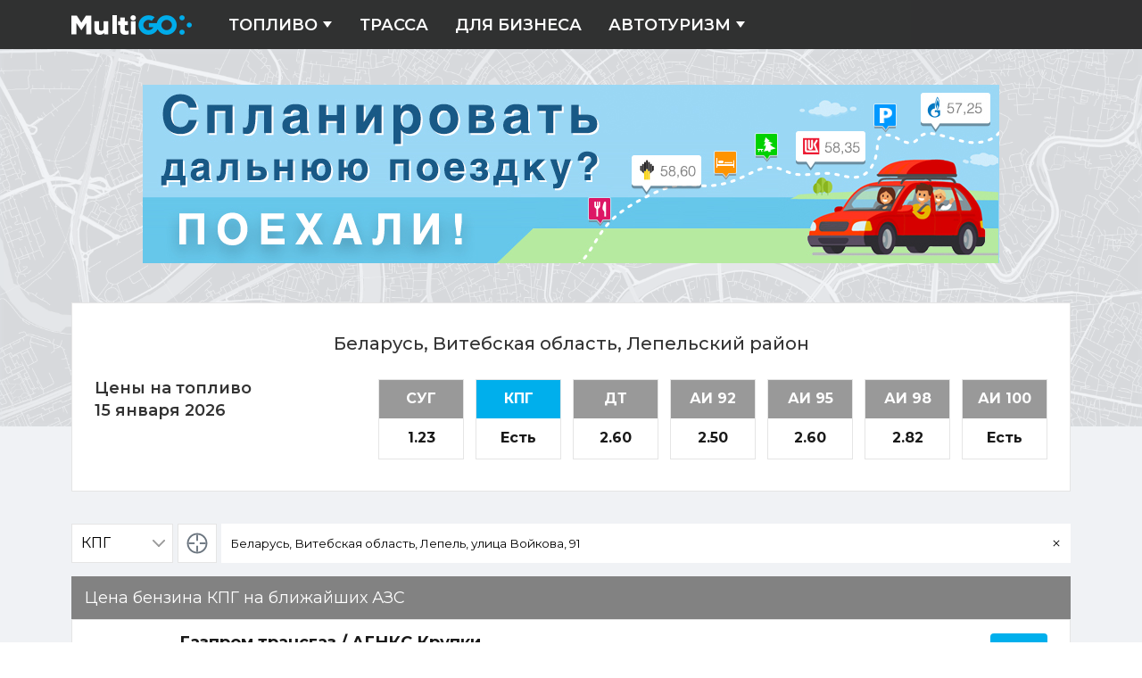

--- FILE ---
content_type: text/html
request_url: https://multigo.ru/benzin/54.8842;28.6993/18
body_size: 8770
content:
<!DOCTYPE html>
<html lang="ru">
	<head>
		<meta charset="utf-8" />
		<link rel="icon" href="/favicon.svg" type="image/svg+xml"/>
		<meta name="yandex-verification" content="6c5a60c1e702c820" />
		<meta name="viewport" content="width=device-width, initial-scale=1" />
		
		<link href="../../_app/immutable/assets/0.Cxhn-KoY.css" rel="stylesheet">
		<link href="../../_app/immutable/assets/MainLayout.CIVgTr-0.css" rel="stylesheet">
		<link href="../../_app/immutable/assets/Advert.DC5esSvx.css" rel="stylesheet">
		<link href="../../_app/immutable/assets/Footer.DUUf5VSm.css" rel="stylesheet">
		<link href="../../_app/immutable/assets/BenzinMobile.CNf3xh1h.css" rel="stylesheet">
		<link href="../../_app/immutable/assets/Box.ReTyekg1.css" rel="stylesheet">
		<link href="../../_app/immutable/assets/Section.pqNz17-u.css" rel="stylesheet">
		<link href="../../_app/immutable/assets/NearItem.C46FGCYZ.css" rel="stylesheet">
		<link href="../../_app/immutable/assets/BannerTrip.AIc1osG4.css" rel="stylesheet">
		<link href="../../_app/immutable/assets/poi.C29hc54M.css" rel="stylesheet">
		<link href="../../_app/immutable/assets/ButtonGeoPosition.W_0nTSn0.css" rel="stylesheet">
		<link href="../../_app/immutable/assets/AvgPrice.OtnFoNq4.css" rel="stylesheet">
		<link href="../../_app/immutable/assets/Modal.C0mAYw8Q.css" rel="stylesheet"><title>Все АЗС и цены на КПГ сегодня, стоимость топлива в Витебская область, Лепель, улица Войкова, 91</title><!-- HEAD_svelte-18pzfb8_START --><meta name="robots" content="index,follow"><meta property="og:url" content="https://multigo.ru">  <meta property="og:title" content="Автопутешествия и Цены на бензин"> <meta property="og:description" content="Планирование маршрута - АЗС, мотели и отдых по пути"> <meta property="og:image" content="/_app/immutable/assets/multigo.e0w13raM.png">         <!-- HEAD_svelte-18pzfb8_END --><!-- HEAD_svelte-1ql2ikz_START --><script data-svelte-h="svelte-1iamiz">window.yaContextCb=window.yaContextCb||[]</script><script src="https://yandex.ru/ads/system/context.js" async></script><!-- HEAD_svelte-1ql2ikz_END --><!-- HEAD_svelte-18pzfb8_START --><meta name="robots" content="index,follow"><meta name="description" content="Сегодня стоимость бензина КПГ на АЗС в Витебская область, Лепель, улица Войкова, 91 не изменилась"><!-- HEAD_svelte-18pzfb8_END -->
	</head>
	<body>
		<div id="app">
			      <header class="page-header"><div class="page-header-content block-centred around-space--h"><a href="/" class="logo-link svelte-18iilyj" data-svelte-h="svelte-1njqmvw"><img class="logo" src="[data-uri]" alt="MultiGO" width="136" height="34"></a> <nav class="page-nav svelte-om64lb"><ul class="page-menu svelte-om64lb"><li class="page-menu-item svelte-om64lb"><a href="/benzin" class="page-menu-link page-menu-link--submenu">Топливо <svg width="12" height="12" viewBox="0 0 12 12" fill="currentColor" xmlns="http://www.w3.org/2000/svg"><path d="M6 9L11 2H1L6 9Z" fill="currentColor"></path></svg> </a> <ul class="page-sub-menu svelte-om64lb"><li class="page-menu-item svelte-om64lb"><a href="/benzin/search_azs" class="page-menu-link">Поиск объектов</a> </li><li class="page-menu-item svelte-om64lb"><a href="/benzin/search_azs/near" class="page-menu-link">Ближайшие АЗС</a> </li><li class="page-menu-item svelte-om64lb"><a href="/benzin/agnks" class="page-menu-link">АГНКС</a> </li> </ul> </li><li class="page-menu-item svelte-om64lb"><a href="/trassa/A100" class="page-menu-link">Трасса </a> </li><li class="page-menu-item svelte-om64lb"><a href="https://business.multigo.ru/" class="page-menu-link">Для бизнеса </a> </li><li class="page-menu-item svelte-om64lb"><a href="/autoTravels" class="page-menu-link page-menu-link--submenu">Автотуризм <svg width="12" height="12" viewBox="0 0 12 12" fill="currentColor" xmlns="http://www.w3.org/2000/svg"><path d="M6 9L11 2H1L6 9Z" fill="currentColor"></path></svg> </a> <ul class="page-sub-menu svelte-om64lb"><li class="page-menu-item svelte-om64lb"><a href="/autoTravels" class="page-menu-link">Планирование маршрута</a> </li><li class="page-menu-item svelte-om64lb"><a href="/routes" class="page-menu-link">Расстояние между городами</a> </li><li class="page-menu-item svelte-om64lb"><a href="/autoTravel/booking" class="page-menu-link">Проживание</a> </li><li class="page-menu-item svelte-om64lb"><a href="/autoTravel/rentcars" class="page-menu-link">Аренда машин</a> </li><li class="page-menu-item svelte-om64lb"><a href="/autoTravel/excursions" class="page-menu-link">Экскурсии</a> </li><li class="page-menu-item svelte-om64lb"><a href="/autoTravel/airtickets" class="page-menu-link">Авиабилеты</a> </li><li class="page-menu-item svelte-om64lb"><a href="/autoTravel/cruises" class="page-menu-link">Круизы</a> </li><li class="page-menu-item svelte-om64lb"><a href="/autoTravel/tours" class="page-menu-link">Пакетные туры</a> </li><li class="page-menu-item svelte-om64lb"><a href="/autoTravel/trainbus" class="page-menu-link">Ж/Д и Автобусные билеты</a> </li><li class="page-menu-item svelte-om64lb"><a href="/autoTravel/insurance" class="page-menu-link">Страхование</a> </li><li class="page-menu-item svelte-om64lb"><a href="/autoTravel/other" class="page-menu-link">Другие полезные сервисы</a> </li> </ul> </li></ul> </nav></div> </header> <main class="page-container"> <div class="benzin cover cover--map svelte-7ac9go"><h1 class="visually-hidden" data-svelte-h="svelte-63iphb">Цены на топливо</h1> <div class="around-space--h around-space--v block-centred"><a href="/autoTravels" class="banner-trip banner__link svelte-c5965e"><img src="/_app/immutable/assets/banner.CbqDE1N7.jpg" width="960" height="200" alt="Баннер. Спланируйте маршрут"> </a> <section class="section svelte-1v6knot"> <div class="biggest-avg svelte-jgt00o"><h2 class="biggest-avg__title svelte-jgt00o">Беларусь, Витебская область, Лепельский район</h2> <div class="biggest-avg__col-2 svelte-jgt00o"><h3 class="biggest-avg__label svelte-jgt00o">Цены на топливо<span class="biggest-avg__date svelte-jgt00o">15 января 2026</span></h3> <div class="biggest-avg__prices"><ul class="fuel-price svelte-1ngv9np"><li class="fuel-price__item svelte-1ngv9np"><button type="button" class="fuel-box fuel-box--btn svelte-no0rr9"><p class="fuel-box__title svelte-no0rr9">СУГ</p> <p class="fuel-box__price svelte-no0rr9">1.23</p></button> </li><li class="fuel-price__item svelte-1ngv9np"><button type="button" class="fuel-box fuel-box--btn svelte-no0rr9"><p class="fuel-box__title fuel-box__title--active svelte-no0rr9">КПГ</p> <p class="fuel-box__price svelte-no0rr9" data-svelte-h="svelte-zdd0so">Есть</p></button> </li><li class="fuel-price__item svelte-1ngv9np"><button type="button" class="fuel-box fuel-box--btn svelte-no0rr9"><p class="fuel-box__title svelte-no0rr9">ДТ</p> <p class="fuel-box__price svelte-no0rr9">2.60</p></button> </li><li class="fuel-price__item svelte-1ngv9np"><button type="button" class="fuel-box fuel-box--btn svelte-no0rr9"><p class="fuel-box__title svelte-no0rr9">АИ 92</p> <p class="fuel-box__price svelte-no0rr9">2.50</p></button> </li><li class="fuel-price__item svelte-1ngv9np"><button type="button" class="fuel-box fuel-box--btn svelte-no0rr9"><p class="fuel-box__title svelte-no0rr9">АИ 95</p> <p class="fuel-box__price svelte-no0rr9">2.60</p></button> </li><li class="fuel-price__item svelte-1ngv9np"><button type="button" class="fuel-box fuel-box--btn svelte-no0rr9"><p class="fuel-box__title svelte-no0rr9">АИ 98</p> <p class="fuel-box__price svelte-no0rr9">2.82</p></button> </li><li class="fuel-price__item svelte-1ngv9np"><button type="button" class="fuel-box fuel-box--btn svelte-no0rr9"><p class="fuel-box__title svelte-no0rr9">АИ 100</p> <p class="fuel-box__price svelte-no0rr9" data-svelte-h="svelte-zdd0so">Есть</p></button> </li> </ul></div></div> </div> </section> <div class="benzin__cols svelte-7ac9go"><div class="benzin__col1 svelte-7ac9go"><div class="benzin__cpanel svelte-7ac9go"><div class="select svelte-lb0tf8"><select class="svelte-lb0tf8"><option value="1">СУГ</option><option value="3">ДТ</option><option value="8">АИ 92</option><option value="11">АИ 95</option><option value="14">АИ 98</option><option value="16">АИ 100</option><option value="18">КПГ</option></select> </div> <button class="btn-geo svelte-rdjl7n" type="button"><svg class="btn-geo__target svelte-rdjl7n" width="44" height="44" viewBox="0 0 44 44" fill="none" xmlns="http://www.w3.org/2000/svg"><path fill-rule="evenodd" clip-rule="evenodd" d="M22 32C27.5228 32 32 27.5228 32 22C32 16.4772 27.5228 12 22 12C16.4772 12 12 16.4772 12 22C12 27.5228 16.4772 32 22 32ZM22 34C28.6274 34 34 28.6274 34 22C34 15.3726 28.6274 10 22 10C15.3726 10 10 15.3726 10 22C10 28.6274 15.3726 34 22 34Z"></path><path d="M21 25H23V32H21V25Z"></path><path d="M21 12H23V19H21V12Z"></path><path d="M25 23V21H32V23H25Z"></path><path d="M12 23L12 21H19V23H12Z"></path></svg> <span class="visually-hidden" data-svelte-h="svelte-1la5tbr">Определение местоположения</span> </button> <div class="search-select search-select--clear svelte-1wveu36"><div class="search-select__inner svelte-1wveu36"> <div class="search-select__input-wrap svelte-1wveu36"><input placeholder="Поиск по адресу" type="text" class="search-select__input svelte-1wveu36" value="Беларусь, Витебская область, Лепель, улица Войкова, 91"> <button type="button" class="search-select__reset svelte-1wveu36" data-svelte-h="svelte-1vbgroa"><span class="visually-hidden">очистить поле ввода</span> <svg width="12" height="12" viewBox="0 0 12 12" xmlns="http://www.w3.org/2000/svg"><path d="M9.5 3.205L8.795 2.5L6 5.295L3.205 2.5L2.5 3.205L5.295 6L2.5 8.795L3.205 9.5L6 6.705L8.795 9.5L9.5 8.795L6.705 6L9.5 3.205Z"></path></svg></button></div> </div>  </div></div> <section class="box"><h2 class="box__title svelte-1xdthxq">Цена бензина КПГ на ближайших АЗС</h2> <div class="box__content svelte-1xdthxq"><ul class="near svelte-xencpb"><li class="item"><a href="/autoTravel/poi/588e39b2a842400350000001" class="item__url svelte-1sked52"><div class="item__col-1 svelte-1sked52"><span slot="col1">Есть</span></div> <div class="item__col-2 svelte-1sked52"><div class="mini-card svelte-4gw4y2"><div class="mini-card__item svelte-4gw4y2"> <div class="mini-card__info svelte-4gw4y2"><div class="mini-card__title svelte-4gw4y2"><h2 slot="title">Газпром трансгаз / АГНКС Крупки</h2></div> <div class="mini-card__address svelte-4gw4y2"><p slot="address">д. Каменка</p></div>  <div class="mini-card__col-2 svelte-4gw4y2"><div class="mini-card__rating svelte-4gw4y2"><div class="rating"><div class="stars v0 svelte-klalkk"></div> </div></div> </div> </div></div>  </div></div> <div class="item__col-3 svelte-1sked52"><ul class="services svelte-jyiqxu"><li class="services__item svelte-jyiqxu"><img class="service svelte-jyiqxu" src="https://cdn-img.multigo.ru/1/img/service/35/service28" title="Оплата по банковским картам" alt="Оплата по банковским картам" width="28" height="28">  </li></ul></div> <div class="item__col-4 svelte-1sked52"><a href="/api/9/nav/to/588e39b2a842400350000001/54.8842/28.6993" class="go svelte-m5dya6" target="_blank" rel="noopener"><span class="visually-hidden" data-svelte-h="svelte-1hdcgiu">Построить маршрут на Yandex.</span> <span class="km svelte-m5dya6">61,46 км</span> </a></div></a> </li><li class="item"><a href="/autoTravel/poi/54ccfb1f4cbdc18005000008" class="item__url svelte-1sked52"><div class="item__col-1 svelte-1sked52"><span slot="col1">Есть</span></div> <div class="item__col-2 svelte-1sked52"><div class="mini-card svelte-4gw4y2"><div class="mini-card__item svelte-4gw4y2"> <div class="mini-card__info svelte-4gw4y2"><div class="mini-card__title svelte-4gw4y2"><h2 slot="title">Газпром трансгаз / АГНКС Борисов</h2></div> <div class="mini-card__address svelte-4gw4y2"><p slot="address">г. Борисов, ш. Березинское, 3</p></div>  <div class="mini-card__col-2 svelte-4gw4y2"><div class="mini-card__rating svelte-4gw4y2"><div class="rating"><div class="stars v0 svelte-klalkk"></div> </div></div> </div> </div></div>  </div></div> <div class="item__col-3 svelte-1sked52"><ul class="services svelte-jyiqxu"><li class="services__item svelte-jyiqxu"><img class="service svelte-jyiqxu" src="https://cdn-img.multigo.ru/1/img/service/24/service28" title="Круглосуточно" alt="Круглосуточно" width="28" height="28">  </li><li class="services__item svelte-jyiqxu"><img class="service svelte-jyiqxu" src="https://cdn-img.multigo.ru/1/img/service/35/service28" title="Оплата по банковским картам" alt="Оплата по банковским картам" width="28" height="28">  </li></ul></div> <div class="item__col-4 svelte-1sked52"><a href="/api/9/nav/to/54ccfb1f4cbdc18005000008/54.8842/28.6993" class="go svelte-m5dya6" target="_blank" rel="noopener"><span class="visually-hidden" data-svelte-h="svelte-1hdcgiu">Построить маршрут на Yandex.</span> <span class="km svelte-m5dya6">77,60 км</span> </a></div></a> </li><li class="item"><a href="/autoTravel/poi/527dfe5fcc51db163c00055c" class="item__url svelte-1sked52"><div class="item__col-1 svelte-1sked52"><span slot="col1">Есть</span></div> <div class="item__col-2 svelte-1sked52"><div class="mini-card svelte-4gw4y2"><div class="mini-card__item svelte-4gw4y2"> <div class="mini-card__info svelte-4gw4y2"><div class="mini-card__title svelte-4gw4y2"><h2 slot="title">Газпром трансгаз / АГНКС Витебск</h2></div> <div class="mini-card__address svelte-4gw4y2"><p slot="address">г. Витебск, ул. Новооршанская</p></div>  <div class="mini-card__col-2 svelte-4gw4y2"><div class="mini-card__rating svelte-4gw4y2"><div class="rating"><div class="stars v0 svelte-klalkk"></div> </div></div> </div> </div></div>  </div></div> <div class="item__col-3 svelte-1sked52"><ul class="services svelte-jyiqxu"><li class="services__item svelte-jyiqxu"><img class="service svelte-jyiqxu" src="https://cdn-img.multigo.ru/1/img/service/24/service28" title="Круглосуточно" alt="Круглосуточно" width="28" height="28">  </li><li class="services__item svelte-jyiqxu"><img class="service svelte-jyiqxu" src="https://cdn-img.multigo.ru/1/img/service/35/service28" title="Оплата по банковским картам" alt="Оплата по банковским картам" width="28" height="28">  </li></ul></div> <div class="item__col-4 svelte-1sked52"><a href="/api/9/nav/to/527dfe5fcc51db163c00055c/54.8842/28.6993" class="go svelte-m5dya6" target="_blank" rel="noopener"><span class="visually-hidden" data-svelte-h="svelte-1hdcgiu">Построить маршрут на Yandex.</span> <span class="km svelte-m5dya6">102,55 км</span> </a></div></a> </li><li class="item"><a href="/autoTravel/poi/54ccfe14f508f18105000059" class="item__url svelte-1sked52"><div class="item__col-1 svelte-1sked52"><span slot="col1">Есть</span></div> <div class="item__col-2 svelte-1sked52"><div class="mini-card svelte-4gw4y2"><div class="mini-card__item svelte-4gw4y2"> <div class="mini-card__info svelte-4gw4y2"><div class="mini-card__title svelte-4gw4y2"><h2 slot="title">Газпром трансгаз / АГНКС Орша</h2></div> <div class="mini-card__address svelte-4gw4y2"><p slot="address">г. Орша, ул. Ленина, 227</p></div>  <div class="mini-card__col-2 svelte-4gw4y2"><div class="mini-card__rating svelte-4gw4y2"><div class="rating"><div class="stars v0 svelte-klalkk"></div> </div></div> </div> </div></div>  </div></div> <div class="item__col-3 svelte-1sked52"><ul class="services svelte-jyiqxu"><li class="services__item svelte-jyiqxu"><img class="service svelte-jyiqxu" src="https://cdn-img.multigo.ru/1/img/service/24/service28" title="Круглосуточно" alt="Круглосуточно" width="28" height="28">  </li><li class="services__item svelte-jyiqxu"><img class="service svelte-jyiqxu" src="https://cdn-img.multigo.ru/1/img/service/35/service28" title="Оплата по банковским картам" alt="Оплата по банковским картам" width="28" height="28">  </li></ul></div> <div class="item__col-4 svelte-1sked52"><a href="/api/9/nav/to/54ccfe14f508f18105000059/54.8842/28.6993" class="go svelte-m5dya6" target="_blank" rel="noopener"><span class="visually-hidden" data-svelte-h="svelte-1hdcgiu">Построить маршрут на Yandex.</span> <span class="km svelte-m5dya6">118,80 км</span> </a></div></a> </li><li class="item"><a href="/autoTravel/poi/54ccf22690bf287805000024" class="item__url svelte-1sked52"><div class="item__col-1 svelte-1sked52"><span slot="col1">Есть</span></div> <div class="item__col-2 svelte-1sked52"><div class="mini-card svelte-4gw4y2"><div class="mini-card__item svelte-4gw4y2"> <div class="mini-card__info svelte-4gw4y2"><div class="mini-card__title svelte-4gw4y2"><h2 slot="title">Газпром трансгаз / АГНКС Минск-4</h2></div> <div class="mini-card__address svelte-4gw4y2"><p slot="address">г. Минск, ул. Скорины, 19</p></div>  <div class="mini-card__col-2 svelte-4gw4y2"><div class="mini-card__rating svelte-4gw4y2"><div class="rating"><div class="stars v0 svelte-klalkk"></div> </div></div> </div> </div></div>  </div></div> <div class="item__col-3 svelte-1sked52"><ul class="services svelte-jyiqxu"><li class="services__item svelte-jyiqxu"><img class="service svelte-jyiqxu" src="https://cdn-img.multigo.ru/1/img/service/24/service28" title="Круглосуточно" alt="Круглосуточно" width="28" height="28">  </li><li class="services__item svelte-jyiqxu"><img class="service svelte-jyiqxu" src="https://cdn-img.multigo.ru/1/img/service/35/service28" title="Оплата по банковским картам" alt="Оплата по банковским картам" width="28" height="28">  </li></ul></div> <div class="item__col-4 svelte-1sked52"><a href="/api/9/nav/to/54ccf22690bf287805000024/54.8842/28.6993" class="go svelte-m5dya6" target="_blank" rel="noopener"><span class="visually-hidden" data-svelte-h="svelte-1hdcgiu">Построить маршрут на Yandex.</span> <span class="km svelte-m5dya6">125,80 км</span> </a></div></a> </li><li class="item"><a href="/autoTravel/poi/64b42884ffcce803e3f0f932" class="item__url svelte-1sked52"><div class="item__col-1 svelte-1sked52"><span slot="col1">Есть</span></div> <div class="item__col-2 svelte-1sked52"><div class="mini-card svelte-4gw4y2"><div class="mini-card__item svelte-4gw4y2"> <div class="mini-card__info svelte-4gw4y2"><div class="mini-card__title svelte-4gw4y2"><h2 slot="title">Газпром трансгаз / АГНКС Молодечно</h2></div> <div class="mini-card__address svelte-4gw4y2"><p slot="address">г. Молодечно, ул. Янки Купалы</p></div>  <div class="mini-card__col-2 svelte-4gw4y2"><div class="mini-card__rating svelte-4gw4y2"><div class="rating"><div class="stars v0 svelte-klalkk"></div> </div></div> </div> </div></div>  </div></div> <div class="item__col-3 svelte-1sked52"><ul class="services svelte-jyiqxu"><li class="services__item svelte-jyiqxu"><img class="service svelte-jyiqxu" src="https://cdn-img.multigo.ru/1/img/service/24/service28" title="Круглосуточно" alt="Круглосуточно" width="28" height="28">  </li><li class="services__item svelte-jyiqxu"><img class="service svelte-jyiqxu" src="https://cdn-img.multigo.ru/1/img/service/35/service28" title="Оплата по банковским картам" alt="Оплата по банковским картам" width="28" height="28">  </li></ul></div> <div class="item__col-4 svelte-1sked52"><a href="/api/9/nav/to/64b42884ffcce803e3f0f932/54.8842/28.6993" class="go svelte-m5dya6" target="_blank" rel="noopener"><span class="visually-hidden" data-svelte-h="svelte-1hdcgiu">Построить маршрут на Yandex.</span> <span class="km svelte-m5dya6">132,10 км</span> </a></div></a> </li> </ul></div> </section></div> </div></div> </div></main> <footer class="page-footer svelte-1djxuql"><div slot="advert" class="page-footer__ads around-space--h block-centred"></div> <div class="cols around-space--h block-centred svelte-1djxuql"><div class="col-1 svelte-1djxuql" data-svelte-h="svelte-qx5euf"><a class="page-footer__logo svelte-1djxuql" href="/" title="На нлавную"><img src="[data-uri]" width="127" height="28" alt="Главная страница MultiGO"></a> <p>© MultiGO 2025<br>Использование материалов MultiGO.ru разрешено только при наличии
				активной ссылки на источник.</p></div> <div class="col-2 svelte-1djxuql"><nav class="page-footer__nav svelte-1djxuql"><h3 class="page-footer__title svelte-1djxuql" data-svelte-h="svelte-1smz94w">Инструменты</h3> <ul class="page-footer__menu svelte-1djxuql"><li><a href="/autoTravels" class="page-footer__link">Планирование маршрута</a></li> <li><a href="/routes" class="page-footer__link">Расстояние между городами</a></li> <li><a href="/vesovoj-kontrol" class="page-footer__link">Весовой контроль</a></li> <li><a href="/benzin/search_azs" class="page-footer__link">Поиск АЗС</a></li> <li><a href="/trassa" class="page-footer__link">Трассы</a></li> <li><a href="/benzin/agnks" class="page-footer__link">Карта АГНКС</a></li> <li><a href="/benzin/info-benzin-price/avprice" class="page-footer__link">Информер</a></li></ul></nav> <nav class="page-footer__nav svelte-1djxuql" data-svelte-h="svelte-1ppqm93"><h3 class="page-footer__title svelte-1djxuql">Для бизнеса</h3> <ul class="page-footer__menu svelte-1djxuql"><li><a href="https://business.multigo.ru/" class="page-footer__link svelte-1djxuql" title="Для бизнеса">Перейти на сайт</a></li> <li><a href="/partnership" class="page-footer__link svelte-1djxuql" title="Для бизнеса">Предложения от партнеров</a></li></ul></nav></div> <div class="col-3 svelte-1djxuql"><nav class="page-footer__nav svelte-1djxuql"><h3 class="page-footer__title svelte-1djxuql" data-svelte-h="svelte-ynov0">Карта сайта</h3> <ul class="page-footer__menu svelte-1djxuql"><li><a href="/" class="page-footer__link">Главная</a></li> <li><a href="/our-contacts" class="page-footer__link">Контакты</a></li> <li><a href="/autoTravels" class="page-footer__link">Автотуризм</a></li></ul></nav></div></div> </footer> 
			<script type="application/json" data-sveltekit-fetched data-url="/api/9/avgprices" data-hash="1n1efxf">{"status":200,"statusText":"OK","headers":{},"body":"{\"data\":{\"avgprice\":{\"1\":{\"cnt\":2,\"avg\":1.23,\"delta\":0,\"_\":\"b\"},\"3\":{\"cnt\":2,\"avg\":2.6,\"delta\":0},\"4\":{\"cnt\":1,\"avg\":2.76,\"delta\":0.04},\"5\":{\"avg\":0,\"cnt\":0},\"8\":{\"cnt\":2,\"avg\":2.5,\"delta\":0},\"9\":{\"avg\":0,\"cnt\":0},\"11\":{\"cnt\":1,\"avg\":2.6,\"delta\":0},\"12\":{\"avg\":0,\"cnt\":0},\"14\":{\"cnt\":14,\"avg\":2.82,\"delta\":0,\"_\":\"b\"},\"15\":{\"avg\":0,\"cnt\":0},\"16\":{\"avg\":0,\"cnt\":0},\"17\":{\"avg\":0,\"cnt\":0},\"18\":{\"avg\":0,\"cnt\":0},\"19\":{\"avg\":0,\"cnt\":0},\"20\":{\"avg\":0,\"cnt\":0},\"cnt\":1425,\"__c\":1},\"region\":{\"a\":-59065,\"c\":-70679,\"b\":-59506},\"regions\":[{\"_id\":-59065,\"admin_level\":1,\"name_center\":\"Минск\",\"name\":\"Беларусь\",\"lat_center\":53.9077,\"lon_center\":27.5525,\"postcode\":\"220000\",\"id\":-59065,\"cdt\":\"2026-01-15T04:53:09.062Z\"},{\"_id\":-59506,\"admin_level\":2,\"name_center\":\"Витебск\",\"name\":\"Витебская область\",\"parent\":-59065,\"lat_center\":55.183,\"booking_id\":\"city=-1951346\",\"lon_center\":30.199,\"postcode\":\"210015\",\"booking_url\":\"http://www.booking.com/city/by/vitsyebsk.ru.html\",\"id\":-59506,\"cdt\":\"2026-01-15T08:22:34.072Z\"},{\"_id\":-70679,\"admin_level\":3,\"tz\":3,\"name\":\"Лепельский район\",\"parent\":-59506,\"lat_center\":54.8842,\"booking_id\":\"city=-1949954\",\"lon_center\":28.6993,\"name_center\":\"Лепель\",\"booking_url\":\"http://www.booking.com/city/by/lepel.ru.html\",\"id\":-70679,\"cdt\":\"2026-01-15T16:42:39.136Z\"}]},\"err\":0}"}</script>
			<script type="application/json" data-sveltekit-fetched data-url="/api/service/rgeocoder?key=ZR470_pgE3HHtE7hMFfDSy8G6KbO5dFK&amp;lat=54.8842&amp;lng=28.6993">{"status":200,"statusText":"OK","headers":{},"body":"{\"data\":{\"type\":\"m25\",\"ll\":[54.88430265,28.699383854907985],\"address\":\"Беларусь, Витебская область, Лепель, улица Войкова, 91\"},\"err\":0}"}</script>
			<script type="application/json" data-sveltekit-fetched data-url="/api/9/near/list" data-hash="1boxqpq">{"status":200,"statusText":"OK","headers":{},"body":"{\"data\":{\"list\":[{\"id\":\"588e39b2a842400350000001\",\"category\":{\"idx\":98,\"id\":\"dkj\",\"name\":\"Авто Заправка\",\"imgUrl\":\"https://cdn1.multigo.ru/1/img/category-icon/98/0/travel\"},\"subCategory\":{\"idx\":9803,\"id\":\"QA7m\",\"name\":\"АГНКС\",\"imgUrl\":\"https://cdn1.multigo.ru/1/img/category-icon/98/9803/travel\"},\"status\":\"Нормальное\",\"name\":\"АГНКС Крупки\",\"brand\":{\"name\":\"Газпром трансгаз\",\"imgUrl\":\"https://cdn-img.multigo.ru/1/img/brand/966/kmml\"},\"address\":\"д. Каменка\",\"fuels\":[{\"fuelId\":\"КПГ\"}],\"services\":[{\"name\":\"Оплата по банковским картам\",\"imgUrl\":\"https://cdn-img.multigo.ru/1/img/service/35/service28\"}],\"loc\":[54.36694596274546,29.035921096801758],\"__dist\":61462},{\"id\":\"54ccfb1f4cbdc18005000008\",\"category\":{\"idx\":98,\"id\":\"dkj\",\"name\":\"Авто Заправка\",\"imgUrl\":\"https://cdn1.multigo.ru/1/img/category-icon/98/0/travel\"},\"name\":\"АГНКС Борисов\",\"loc\":[54.1912000601205,28.557060956954953],\"fuels\":[{\"fuelId\":\"КПГ\"}],\"services\":[{\"name\":\"Круглосуточно\",\"imgUrl\":\"https://cdn-img.multigo.ru/1/img/service/24/service28\"},{\"name\":\"Оплата по банковским картам\",\"imgUrl\":\"https://cdn-img.multigo.ru/1/img/service/35/service28\"}],\"status\":\"Нормальное\",\"address\":\"г. Борисов, ш. Березинское, 3\",\"brand\":{\"name\":\"Газпром трансгаз\",\"imgUrl\":\"https://cdn-img.multigo.ru/1/img/brand/966/kmml\"},\"subCategory\":{\"idx\":9803,\"id\":\"QA7m\",\"name\":\"АГНКС\",\"imgUrl\":\"https://cdn1.multigo.ru/1/img/category-icon/98/9803/travel\"},\"__dist\":77603},{\"id\":\"527dfe5fcc51db163c00055c\",\"fuels\":[{\"fuelId\":\"КПГ\"}],\"services\":[{\"name\":\"Круглосуточно\",\"imgUrl\":\"https://cdn-img.multigo.ru/1/img/service/24/service28\"},{\"name\":\"Оплата по банковским картам\",\"imgUrl\":\"https://cdn-img.multigo.ru/1/img/service/35/service28\"}],\"loc\":[55.15235936297482,30.238435864448544],\"status\":\"Нормальное\",\"address\":\"г. Витебск, ул. Новооршанская\",\"category\":{\"idx\":98,\"id\":\"dkj\",\"name\":\"Авто Заправка\",\"imgUrl\":\"https://cdn1.multigo.ru/1/img/category-icon/98/0/travel\"},\"name\":\"АГНКС Витебск\",\"brand\":{\"name\":\"Газпром трансгаз\",\"imgUrl\":\"https://cdn-img.multigo.ru/1/img/brand/966/kmml\"},\"subCategory\":{\"idx\":9803,\"id\":\"QA7m\",\"name\":\"АГНКС\",\"imgUrl\":\"https://cdn1.multigo.ru/1/img/category-icon/98/9803/travel\"},\"__dist\":102548},{\"id\":\"54ccfe14f508f18105000059\",\"category\":{\"idx\":98,\"id\":\"dkj\",\"name\":\"Авто Заправка\",\"imgUrl\":\"https://cdn1.multigo.ru/1/img/category-icon/98/0/travel\"},\"name\":\"АГНКС Орша\",\"loc\":[54.5486393536526,30.455421209335324],\"fuels\":[{\"fuelId\":\"КПГ\"}],\"services\":[{\"name\":\"Круглосуточно\",\"imgUrl\":\"https://cdn-img.multigo.ru/1/img/service/24/service28\"},{\"name\":\"Оплата по банковским картам\",\"imgUrl\":\"https://cdn-img.multigo.ru/1/img/service/35/service28\"}],\"status\":\"Нормальное\",\"address\":\"г. Орша, ул. Ленина, 227\",\"brand\":{\"name\":\"Газпром трансгаз\",\"imgUrl\":\"https://cdn-img.multigo.ru/1/img/brand/966/kmml\"},\"subCategory\":{\"idx\":9803,\"id\":\"QA7m\",\"name\":\"АГНКС\",\"imgUrl\":\"https://cdn1.multigo.ru/1/img/category-icon/98/9803/travel\"},\"__dist\":118801},{\"id\":\"54ccf22690bf287805000024\",\"category\":{\"idx\":98,\"id\":\"dkj\",\"name\":\"Авто Заправка\",\"imgUrl\":\"https://cdn1.multigo.ru/1/img/category-icon/98/0/travel\"},\"name\":\"АГНКС Минск-4\",\"loc\":[53.92540617103408,27.667415142059326],\"fuels\":[{\"fuelId\":\"КПГ\"}],\"services\":[{\"name\":\"Круглосуточно\",\"imgUrl\":\"https://cdn-img.multigo.ru/1/img/service/24/service28\"},{\"name\":\"Оплата по банковским картам\",\"imgUrl\":\"https://cdn-img.multigo.ru/1/img/service/35/service28\"}],\"status\":\"Нормальное\",\"address\":\"г. Минск, ул. Скорины, 19\",\"brand\":{\"name\":\"Газпром трансгаз\",\"imgUrl\":\"https://cdn-img.multigo.ru/1/img/brand/966/kmml\"},\"subCategory\":{\"idx\":9803,\"id\":\"QA7m\",\"name\":\"АГНКС\",\"imgUrl\":\"https://cdn1.multigo.ru/1/img/category-icon/98/9803/travel\"},\"__dist\":125801},{\"id\":\"64b42884ffcce803e3f0f932\",\"status\":\"Нормальное\",\"name\":\"АГНКС Молодечно\",\"loc\":[54.30937888,26.90454662],\"services\":[{\"name\":\"Круглосуточно\",\"imgUrl\":\"https://cdn-img.multigo.ru/1/img/service/24/service28\"},{\"name\":\"Оплата по банковским картам\",\"imgUrl\":\"https://cdn-img.multigo.ru/1/img/service/35/service28\"}],\"fuels\":[{\"fuelId\":\"КПГ\"}],\"address\":\"г. Молодечно, ул. Янки Купалы\",\"category\":{\"idx\":98,\"id\":\"dkj\",\"name\":\"Авто Заправка\",\"imgUrl\":\"https://cdn1.multigo.ru/1/img/category-icon/98/0/travel\"},\"subCategory\":{\"idx\":9803,\"id\":\"QA7m\",\"name\":\"АГНКС\",\"imgUrl\":\"https://cdn1.multigo.ru/1/img/category-icon/98/9803/travel\"},\"brand\":{\"name\":\"Газпром трансгаз\",\"imgUrl\":\"https://cdn-img.multigo.ru/1/img/brand/966/kmml\"},\"__dist\":132101}]},\"err\":0}"}</script>
			<script>
				{
					__sveltekit_xwrmns = {
						base: new URL("../..", location).pathname.slice(0, -1)
					};

					const element = document.currentScript.parentElement;

					const data = [{"type":"data","data":{cookie:null,userAgent:"Mozilla/5.0 (Macintosh; Intel Mac OS X 10_15_7) AppleWebKit/537.36 (KHTML, like Gecko) Chrome/131.0.0.0 Safari/537.36; ClaudeBot/1.0; +claudebot@anthropic.com)",clientIp:"3.23.102.148",isBot:true,isMobile:false},"uses":{}},null,null];

					Promise.all([
						import("../../_app/immutable/entry/start.HA88anZd.js"),
						import("../../_app/immutable/entry/app.CES4I8mM.js")
					]).then(([kit, app]) => {
						kit.start(app, element, {
							node_ids: [0, 2, 24],
							data,
							form: null,
							error: null
						});
					});
				}
			</script>
		
		</div>
	</body>
</html>


--- FILE ---
content_type: text/css
request_url: https://multigo.ru/_app/immutable/assets/BenzinMobile.CNf3xh1h.css
body_size: 1443
content:
.select.svelte-lb0tf8.svelte-lb0tf8{position:relative;width:100%;height:44px;overflow:hidden;outline:none;background-color:#fff;padding:12px 10px 12.5px}.select.svelte-lb0tf8 select.svelte-lb0tf8{position:relative;z-index:1;width:100%;border:none;font-size:16px;box-shadow:none;background-color:transparent;background-image:none;-webkit-appearance:none;-moz-appearance:none;appearance:none}.select.svelte-lb0tf8.svelte-lb0tf8:after{display:block;position:absolute;width:14px;height:8px;content:"";top:50%;right:8px;transform:translateY(-50%) rotate(180deg);background-image:url("data:image/svg+xml,%3csvg%20width='14'%20height='8'%20viewBox='0%200%2014%208'%20fill='none'%20xmlns='http://www.w3.org/2000/svg'%20xmlns:xlink='http://www.w3.org/1999/xlink'%3e%3crect%20x='-16'%20y='-4'%20width='30'%20height='16'%20fill='url(%23pattern0)'/%3e%3cdefs%3e%3cpattern%20id='pattern0'%20patternContentUnits='objectBoundingBox'%20width='1'%20height='1'%3e%3cuse%20xlink:href='%23image0_1033_127'%20transform='translate(-0.0333333)%20scale(0.0333333%200.0625)'/%3e%3c/pattern%3e%3cimage%20id='image0_1033_127'%20width='32'%20height='16'%20xlink:href='[data-uri]'/%3e%3c/defs%3e%3c/svg%3e")}.benzin.svelte-7ac9go .section{margin-bottom:36px}.benzin.svelte-7ac9go .item__url{padding:15px 25px}.benzin.svelte-7ac9go .item__col-1,.benzin.svelte-7ac9go .item__col-4{flex-grow:0;flex-shrink:0}.benzin.svelte-7ac9go .item__col-2,.benzin.svelte-7ac9go .item__col-3{margin-right:20px}.benzin.svelte-7ac9go .item__col-1{width:70px;flex-basis:70px;margin-right:25px;font-size:26px;text-align:center;color:#000000e6}.benzin.svelte-7ac9go .item__col-4{width:64px;flex-basis:64px}.benzin.svelte-7ac9go .select{width:130px}.benzin.svelte-7ac9go .select,.benzin.svelte-7ac9go .btn-geo{margin-right:5px}.benzin.svelte-7ac9go .select,.benzin.svelte-7ac9go .btn-geo,.benzin.svelte-7ac9go .search-address,.benzin.svelte-7ac9go .search-select__input{border:1px solid var(--border-color-section)}.benzin.svelte-7ac9go .btn-geo:hover:before{background-position:-44px -44px}.benzin.svelte-7ac9go .search-address__enter:hover{background-position:-44px 0}.benzin.svelte-7ac9go .services__item{margin-bottom:5px}.benzin.svelte-7ac9go .banner-trip{margin-bottom:40px}.benzin__cpanel.svelte-7ac9go{display:flex;margin-bottom:15px}.benzin__cols.svelte-7ac9go{display:flex}.benzin__col1.svelte-7ac9go{flex-grow:1;flex-basis:auto}.benzin__col2.svelte-7ac9go{width:300px;flex-grow:0;flex-shrink:0;flex-basis:300px;margin-left:15px;background-color:#ccc}.mob-benzin.svelte-cx5he0 .fuel-price{margin-top:30px;margin-bottom:30px}.mob-benzin.svelte-cx5he0 .item{background-color:#fff;border-top:1px solid var(--border-color-section)}.mob-benzin.svelte-cx5he0 .item__url{padding:15px 20px}.mob-benzin.svelte-cx5he0 .item__col-1,.mob-benzin.svelte-cx5he0 .item__col-4{flex-grow:0;flex-shrink:0}.mob-benzin.svelte-cx5he0 .item__col-2,.mob-benzin.svelte-cx5he0 .item__col-3{margin-right:20px}.mob-benzin.svelte-cx5he0 .item__col-1{width:60px;flex-basis:60px;margin-right:15px;font-size:22px;text-align:center;color:#000000e6}.mob-benzin.svelte-cx5he0 .item__col-4{width:64px;flex-basis:64px}.mob-benzin.svelte-cx5he0 .banner-trip{margin-top:.87em}.mob-benzin.svelte-cx5he0 .green.svelte-cx5he0{color:#28a745;font-weight:500}.mob-benzin.svelte-cx5he0 .red.svelte-cx5he0{color:#dc3545;font-weight:500}


--- FILE ---
content_type: text/css
request_url: https://multigo.ru/_app/immutable/assets/Box.ReTyekg1.css
body_size: 46
content:
.box__title.svelte-1xdthxq{padding:14px 15px;color:#fff;font-weight:400;font-size:18px;background-color:var(--box-title-bg)}.box__content.svelte-1xdthxq{background-color:#fff;border:1px solid var(--border-color-section)}


--- FILE ---
content_type: text/css
request_url: https://multigo.ru/_app/immutable/assets/AvgPrice.OtnFoNq4.css
body_size: 894
content:
.biggest-avg__title.svelte-jgt00o{font-size:20px;font-weight:500;line-height:20px;text-align:center;margin-bottom:30px}.biggest-avg__col-2.svelte-jgt00o{display:flex;flex-direction:row;justify-content:space-between;align-items:flex-start}.biggest-avg__label.svelte-jgt00o{width:240px;font-size:18px;font-weight:600}.biggest-avg__date.svelte-jgt00o{display:block;margin-top:5px}.biggest-avg.svelte-jgt00o .fuel-price__item:not(:last-child){margin-right:13px}.biggest-avg.svelte-jgt00o .fuel-box{width:96px;height:90px}.biggest-avg.svelte-jgt00o .fuel-box__title,.biggest-avg.svelte-jgt00o .fuel-box__price{height:42.5px;padding:0;display:flex;font-size:16px;font-weight:700;justify-content:center;align-items:center}.fuels.svelte-naas9o{margin:0;display:flex;flex-wrap:wrap;list-style-type:none}.fuels__btn.svelte-naas9o{width:46px;height:46px;cursor:pointer;line-height:44px;text-align:center;font-size:16px;display:inline-block;color:#000;border-width:1px;border-style:solid;border-color:#0000001a;box-sizing:border-box;border-radius:50%;text-transform:uppercase;background-color:#fff;font-weight:500;padding:0}.fuels__btn--active.svelte-naas9o{color:#fff;font-weight:700;border-color:var(--second-color-theme);background-color:var(--second-color-theme)}.fuels__item.svelte-naas9o{margin-bottom:10px}.fuels__item.svelte-naas9o:not(:last-child){margin-right:10px}.filters__label.svelte-5l84yg{display:block;margin-bottom:15px;font-size:15px;font-weight:500;color:#000000e6;text-transform:uppercase}.btn.svelte-707i97.svelte-707i97{z-index:1;top:15px;right:10px;height:36px;width:36px;border:0;position:absolute;border-radius:50%;background:url(./multigo-mob-menu-sprite.BWnzAYkp.svg) #49708480 no-repeat}.btn.enter-btn.svelte-707i97.svelte-707i97{background-position:-10px -178px}.btn.reset-btn.svelte-707i97.svelte-707i97{background-position:-10px -570px}.search-float.svelte-707i97.svelte-707i97{position:relative}.search-float.svelte-707i97 .search-select{height:56px!important}.search-float.svelte-707i97 .search-select__input{font-size:20px;outline:none;padding-left:18px}.search-float.svelte-707i97 .search-select__items{left:-5px;right:-5px;width:auto}.search-float.svelte-707i97 .search-select__item{padding:15px}.search-float.svelte-707i97 .btn-geo__target{fill:var(--second-color-theme)}.search-float.svelte-707i97 .btn-geo{top:5px;right:10px;height:44px;width:44px;border:0;position:absolute}.search-float--open.svelte-707i97.svelte-707i97{z-index:var(--z-index-float-search);position:fixed;top:0;right:0;bottom:0;left:0;background-color:#e3e9ec}.search-float--open.svelte-707i97 .search-float__wrap.svelte-707i97{padding:5px;background-color:#41464e}.search-float--open.svelte-707i97 .search-select__input{font-size:20px;padding-right:46px!important}.region-name.svelte-dfg201{font-size:1.2em;margin:.67em;text-align:center}.fuel-price.svelte-1pw90n9.svelte-1pw90n9{font-size:24px;text-align:center;font-weight:400}.fuel-price.svelte-1pw90n9 span.svelte-1pw90n9{font-size:18px;margin-right:10px}.fuel-price.svelte-1pw90n9 button.svelte-1pw90n9{border:0;padding:0;font-size:inherit;color:var(--second-color-theme);text-decoration:underline;background:transparent}


--- FILE ---
content_type: text/css
request_url: https://multigo.ru/_app/immutable/assets/1.mLq_Ccil.css
body_size: 589
content:
.page-err.svelte-ope1on.svelte-ope1on{z-index:1;position:relative;margin:0 auto;max-width:1000px;background-color:#a6d6f2;padding-top:20px;padding-bottom:40px;min-height:550px}.page-err.svelte-ope1on.svelte-ope1on:before{top:0;left:0;z-index:-1;content:"";width:100%;height:100%;display:block;position:absolute;background-image:url(./multigo-404.Blx1CUtw.png);background-repeat:no-repeat;background-position:center bottom;background-size:contain}.page-err__title.svelte-ope1on.svelte-ope1on{margin:0 0 25px;color:#fff;font-size:25px;font-weight:700;line-height:100%;text-shadow:1px 1px 5px rgba(0,0,0,.2)}.page-err__description.svelte-ope1on.svelte-ope1on{color:#000000a6;font-size:20px;line-height:100%;margin-bottom:30px}.page-err__instruction.svelte-ope1on.svelte-ope1on{display:flex;font-size:14px;margin-top:10px;color:#000000a6;align-items:center;line-height:24px;margin-bottom:20px}.page-err__instruction.svelte-ope1on a.svelte-ope1on{flex-basis:140px;flex-shrink:0;text-decoration:none;margin-top:5px;display:block;height:40px;color:#fff;font-size:14px;font-weight:600;line-height:40px;text-align:center;background:#0064c8;margin-left:10px}.page-err__links.svelte-ope1on.svelte-ope1on{margin:0;padding:0;list-style-type:none}.page-err__items.svelte-ope1on.svelte-ope1on{margin-bottom:10px}.page-err__link.svelte-ope1on.svelte-ope1on{color:#0064c8;font-weight:600;font-size:18px;text-transform:uppercase;text-decoration:none}@media screen and (min-width: 768px){.page-err.svelte-ope1on.svelte-ope1on{min-height:751px;background-size:cover}.page-err__title.svelte-ope1on.svelte-ope1on{font-size:55px}.page-err__description.svelte-ope1on.svelte-ope1on{font-size:26px}.page-err__instruction.svelte-ope1on.svelte-ope1on{width:70%;font-size:19px}.page-err__instruction.svelte-ope1on a.svelte-ope1on{transition-property:background;transition-duration:.3s;transition-timing-function:linear}.page-err__instruction.svelte-ope1on a.svelte-ope1on:hover{background-color:#00afec}.page-err__link.svelte-ope1on.svelte-ope1on{font-size:32px;line-height:38px;transition-property:color;transition-duration:.3s;transition-timing-function:linear}.page-err__link.svelte-ope1on.svelte-ope1on:hover{color:#00afec}}


--- FILE ---
content_type: text/javascript
request_url: https://multigo.ru/_app/immutable/chunks/AvgPrice.BRy0uN8N.js
body_size: 4107
content:
import{s as D,d as p,z as H,i as w,h as m,f as v,j as k,m as $,v as j,b as P,p as E,w as B,e as N,W as J,n as G,C as de,J as Y,D as te,l as z,k as he,t as q,Z as Q,P as M,A as Z,y as _e}from"./scheduler.DQla9Eal.js";import{S as A,i as O,d as T,t as L,a as S,m as R,c as U,b as V,h as W,g as ge,e as pe}from"./index.D6a9iaaa.js";import{F as me}from"./poi.Bkwlzg-0.js";import{g as X,b as ve}from"./fuels.H9EyqJps.js";import{t as be}from"./distance.DoSJZQ_C.js";import{g as ke,c as Ee,b as Ie,a as se}from"./position.brA268dk.js";import{S as $e,B as Ce}from"./ButtonGeoPosition.DPUyNrwa.js";import{M as Fe}from"./Modal.DILrZg9G.js";import{e as ne}from"./each.D6YF6ztN.js";function we(n){var d;let e,t,s=((d=n[1])==null?void 0:d.map(le).join(", "))+"",l,a,r,f,i,o,h=be()+"",_,C,F,b,c;return b=new me({props:{prices:n[3](n[2]),curFuel:n[0]}}),b.$on("afterClickFuelButton",n[4]),{c(){e=E("div"),t=E("h2"),l=B(s),a=N(),r=E("div"),f=E("h3"),i=B("Цены на топливо"),o=E("span"),_=B(h),C=N(),F=E("div"),V(b.$$.fragment),this.h()},l(u){e=k(u,"DIV",{class:!0});var g=$(e);t=k(g,"H2",{class:!0});var I=$(t);l=j(I,s),I.forEach(p),a=P(g),r=k(g,"DIV",{class:!0});var y=$(r);f=k(y,"H3",{class:!0});var K=$(f);i=j(K,"Цены на топливо"),o=k(K,"SPAN",{class:!0});var x=$(o);_=j(x,h),x.forEach(p),K.forEach(p),C=P(y),F=k(y,"DIV",{class:!0});var ee=$(F);U(b.$$.fragment,ee),ee.forEach(p),y.forEach(p),g.forEach(p),this.h()},h(){v(t,"class","biggest-avg__title svelte-jgt00o"),v(o,"class","biggest-avg__date svelte-jgt00o"),v(f,"class","biggest-avg__label svelte-jgt00o"),v(F,"class","biggest-avg__prices"),v(r,"class","biggest-avg__col-2 svelte-jgt00o"),v(e,"class","biggest-avg svelte-jgt00o")},m(u,g){w(u,e,g),m(e,t),m(t,l),m(e,a),m(e,r),m(r,f),m(f,i),m(f,o),m(o,_),m(r,C),m(r,F),R(b,F,null),c=!0},p(u,[g]){var y;(!c||g&2)&&s!==(s=((y=u[1])==null?void 0:y.map(le).join(", "))+"")&&H(l,s);const I={};g&4&&(I.prices=u[3](u[2])),g&1&&(I.curFuel=u[0]),b.$set(I)},i(u){c||(S(b.$$.fragment,u),c=!0)},o(u){L(b.$$.fragment,u),c=!1},d(u){u&&p(e),T(b)}}}const le=({name:n})=>n;function Se(n,e,t){let{fuelId:s=11}=e,{regions:l=[]}=e,{avgprice:a={}}=e;const r=i=>{const o=[1,18,3,8,11,14,16];return Object.keys(a).length>0?o.map(h=>{const{avg:_}=i[h];return{id:h,fuelId:X(h),fuelPrice:_}}):[]};function f(i){J.call(this,n,i)}return n.$$set=i=>{"fuelId"in i&&t(0,s=i.fuelId),"regions"in i&&t(1,l=i.regions),"avgprice"in i&&t(2,a=i.avgprice)},[s,l,a,r,f]}class Ye extends A{constructor(e){super(),O(this,e,Se,we,D,{fuelId:0,regions:1,avgprice:2})}}function ae(n,e,t){const s=n.slice();return s[5]=e[t].name,s[6]=e[t].value,s}function re(n){let e,t,s=n[5].replace("АИ","")+"",l,a,r,f;function i(){return n[3](n[6])}return{c(){e=E("li"),t=E("button"),l=B(s),a=N(),this.h()},l(o){e=k(o,"LI",{class:!0});var h=$(e);t=k(h,"BUTTON",{class:!0});var _=$(t);l=j(_,s),_.forEach(p),a=P(h),h.forEach(p),this.h()},h(){v(t,"class","fuels__btn svelte-naas9o"),te(t,"fuels__btn--active",n[0]==n[6]),v(e,"class","fuels__item svelte-naas9o")},m(o,h){w(o,e,h),m(e,t),m(t,l),m(e,a),r||(f=z(t,"click",i),r=!0)},p(o,h){n=o,h&3&&te(t,"fuels__btn--active",n[0]==n[6])},d(o){o&&p(e),r=!1,f()}}}function je(n){let e,t=ne(n[1]),s=[];for(let l=0;l<t.length;l+=1)s[l]=re(ae(n,t,l));return{c(){e=E("ul");for(let l=0;l<s.length;l+=1)s[l].c();this.h()},l(l){e=k(l,"UL",{class:!0});var a=$(e);for(let r=0;r<s.length;r+=1)s[r].l(a);a.forEach(p),this.h()},h(){v(e,"class","fuels svelte-naas9o")},m(l,a){w(l,e,a);for(let r=0;r<s.length;r+=1)s[r]&&s[r].m(e,null)},p(l,[a]){if(a&7){t=ne(l[1]);let r;for(r=0;r<t.length;r+=1){const f=ae(l,t,r);s[r]?s[r].p(f,a):(s[r]=re(f),s[r].c(),s[r].m(e,null))}for(;r<s.length;r+=1)s[r].d(1);s.length=t.length}},i:G,o:G,d(l){l&&p(e),de(s,l)}}}function Be(n,e,t){let{selected:s}=e;const l=ve(),a=Y(),r=i=>{t(0,s=i),a("fuelChanged",{fuelId:i})},f=i=>{r(i)};return n.$$set=i=>{"selected"in i&&t(0,s=i.selected)},[s,l,r,f]}class Le extends A{constructor(e){super(),O(this,e,Be,je,D,{selected:0})}}function Pe(n){let e,t,s="Тип топлива",l,a,r;return a=new Le({props:{selected:n[0]}}),a.$on("fuelChanged",n[1]),{c(){e=E("div"),t=E("h3"),t.textContent=s,l=N(),V(a.$$.fragment),this.h()},l(f){e=k(f,"DIV",{class:!0});var i=$(e);t=k(i,"H3",{class:!0,"data-svelte-h":!0}),he(t)!=="svelte-kpo1mj"&&(t.textContent=s),l=P(i),U(a.$$.fragment,i),i.forEach(p),this.h()},h(){v(t,"class","filters__label svelte-5l84yg"),v(e,"class","filters")},m(f,i){w(f,e,i),m(e,t),m(e,l),R(a,e,null),r=!0},p(f,[i]){const o={};i&1&&(o.selected=f[0]),a.$set(o)},i(f){r||(S(a.$$.fragment,f),r=!0)},o(f){L(a.$$.fragment,f),r=!1},d(f){f&&p(e),T(a)}}}function Ne(n,e,t){let{fuelId:s}=e;function l(a){J.call(this,n,a)}return n.$$set=a=>{"fuelId"in a&&t(0,s=a.fuelId)},[s,l]}class ye extends A{constructor(e){super(),O(this,e,Ne,Pe,D,{fuelId:0})}}function ie(n){let e,t;return e=new Ce({}),e.$on("click",n[6]),{c(){V(e.$$.fragment)},l(s){U(e.$$.fragment,s)},m(s,l){R(e,s,l),t=!0},p:G,i(s){t||(S(e.$$.fragment,s),t=!0)},o(s){L(e.$$.fragment,s),t=!1},d(s){T(e,s)}}}function oe(n){let e,t,s,l;return{c(){e=E("button"),this.h()},l(a){e=k(a,"BUTTON",{class:!0,type:!0}),$(e).forEach(p),this.h()},h(){v(e,"class",t=M(`btn${n[1]?" reset-btn":" enter-btn"}`)+" svelte-707i97"),v(e,"type","button")},m(a,r){w(a,e,r),s||(l=z(e,"click",n[5]),s=!0)},p(a,r){r&2&&t!==(t=M(`btn${a[1]?" reset-btn":" enter-btn"}`)+" svelte-707i97")&&v(e,"class",t)},d(a){a&&p(e),s=!1,l()}}}function De(n){let e,t,s,l,a,r,f,i,o,h,_;function C(u){n[7](u)}function F(u){n[8](u)}let b={geocoder:ke,geocoderKey:Ae,showReset:!1,showResults:!0,placeholder:"Город, улица, адрес"};n[2]!==void 0&&(b.inputEl=n[2]),n[1]!==void 0&&(b.searchLine=n[1]),s=new $e({props:b}),q.push(()=>W(s,"inputEl",C)),q.push(()=>W(s,"searchLine",F)),s.$on("click",n[3]),s.$on("searchEnter",n[9]),s.$on("changeSelectItem",n[10]);let c=!n[0]&&ie(n),d=n[0]&&oe(n);return{c(){e=E("div"),t=E("div"),V(s.$$.fragment),r=N(),c&&c.c(),f=N(),d&&d.c(),this.h()},l(u){e=k(u,"DIV",{class:!0});var g=$(e);t=k(g,"DIV",{class:!0});var I=$(t);U(s.$$.fragment,I),r=P(I),c&&c.l(I),f=P(I),d&&d.l(I),I.forEach(p),g.forEach(p),this.h()},h(){v(t,"class","search-float__wrap svelte-707i97"),v(e,"class",i=M(`search-float${n[0]?" search-float--open":""}`)+" svelte-707i97")},m(u,g){w(u,e,g),m(e,t),R(s,t,null),m(t,r),c&&c.m(t,null),m(t,f),d&&d.m(t,null),o=!0,h||(_=z(e,"click",n[4]),h=!0)},p(u,[g]){const I={};!l&&g&4&&(l=!0,I.inputEl=u[2],Q(()=>l=!1)),!a&&g&2&&(a=!0,I.searchLine=u[1],Q(()=>a=!1)),s.$set(I),u[0]?c&&(ge(),L(c,1,1,()=>{c=null}),pe()):c?(c.p(u,g),g&1&&S(c,1)):(c=ie(u),c.c(),S(c,1),c.m(t,f)),u[0]?d?d.p(u,g):(d=oe(u),d.c(),d.m(t,null)):d&&(d.d(1),d=null),(!o||g&1&&i!==(i=M(`search-float${u[0]?" search-float--open":""}`)+" svelte-707i97"))&&v(e,"class",i)},i(u){o||(S(s.$$.fragment,u),S(c),o=!0)},o(u){L(s.$$.fragment,u),L(c),o=!1},d(u){u&&p(e),T(s),c&&c.d(),d&&d.d(),h=!1,_()}}}let Ae="39_DZsdmNXU9tj0JZll4Je9IjSx985Ty",Oe="zUSaCcBy9CmZQcNARoLCxJeOM6k1MIiB";function Te(n,e,t){let{open:s=!1}=e,{searchLine:l=""}=e,{inputEl:a}=e;const r=Y(),f=c=>{c.stopPropagation(),t(0,s=!0)},i=()=>{t(0,s=!1)},o=c=>{c.stopPropagation(),a&&a.focus(),l.length>0?t(1,l=""):i()},h=()=>{Ee(async({lat:c,lng:d})=>{const{ll:u,address:g}=await Ie(c,d,Oe);r("floatGeoPosition",{ll:u,address:g})})};function _(c){a=c,t(2,a)}function C(c){l=c,t(1,l)}function F(c){J.call(this,n,c)}function b(c){J.call(this,n,c)}return n.$$set=c=>{"open"in c&&t(0,s=c.open),"searchLine"in c&&t(1,l=c.searchLine),"inputEl"in c&&t(2,a=c.inputEl)},[s,l,a,f,i,o,h,_,C,F,b]}class xe extends A{constructor(e){super(),O(this,e,Te,De,D,{open:0,searchLine:1,inputEl:2})}}function ce(n){let e,t=n[0].map(fe).join(", ")+"",s;return{c(){e=E("h1"),s=B(t),this.h()},l(l){e=k(l,"H1",{class:!0});var a=$(e);s=j(a,t),a.forEach(p),this.h()},h(){v(e,"class","region-name svelte-dfg201")},m(l,a){w(l,e,a),m(e,s)},p(l,a){a&1&&t!==(t=l[0].map(fe).join(", ")+"")&&H(s,t)},d(l){l&&p(e)}}}function Re(n){let e,t=n[0].length>0&&ce(n);return{c(){t&&t.c(),e=Z()},l(s){t&&t.l(s),e=Z()},m(s,l){t&&t.m(s,l),w(s,e,l)},p(s,[l]){s[0].length>0?t?t.p(s,l):(t=ce(s),t.c(),t.m(e.parentNode,e)):t&&(t.d(1),t=null)},i:G,o:G,d(s){s&&p(e),t&&t.d(s)}}}const fe=({name:n})=>n;function Ue(n,e,t){let{regions:s=[]}=e;return n.$$set=l=>{"regions"in l&&t(0,s=l.regions)},[s]}class et extends A{constructor(e){super(),O(this,e,Ue,Re,D,{regions:0})}}function Ve(n){let e,t;return e=new ye({props:{fuelId:n[2]}}),e.$on("fuelChanged",n[4]),{c(){V(e.$$.fragment)},l(s){U(e.$$.fragment,s)},m(s,l){R(e,s,l),t=!0},p(s,l){const a={};l&4&&(a.fuelId=s[2]),e.$set(a)},i(s){t||(S(e.$$.fragment,s),t=!0)},o(s){L(e.$$.fragment,s),t=!1},d(s){T(e,s)}}}function ue(n){var F,b;let e,t,s="Средняя цена",l,a,r=X(n[2])+"",f,i,o=((b=(F=n[1][n[2]])==null?void 0:F.avg)==null?void 0:b.toFixed(2))+"",h,_,C;return{c(){e=E("h2"),t=E("span"),t.textContent=s,l=N(),a=E("button"),f=B(r),i=B(`\r
		– `),h=B(o),this.h()},l(c){e=k(c,"H2",{class:!0});var d=$(e);t=k(d,"SPAN",{class:!0,"data-svelte-h":!0}),he(t)!=="svelte-vxevvd"&&(t.textContent=s),l=P(d),a=k(d,"BUTTON",{type:!0,class:!0});var u=$(a);f=j(u,r),u.forEach(p),i=j(d,`\r
		– `),h=j(d,o),d.forEach(p),this.h()},h(){v(t,"class","svelte-1pw90n9"),v(a,"type","button"),v(a,"class","svelte-1pw90n9"),v(e,"class","fuel-price svelte-1pw90n9")},m(c,d){w(c,e,d),m(e,t),m(e,l),m(e,a),m(a,f),m(e,i),m(e,h),_||(C=z(a,"click",n[3]),_=!0)},p(c,d){var u,g;d&4&&r!==(r=X(c[2])+"")&&H(f,r),d&6&&o!==(o=((g=(u=c[1][c[2]])==null?void 0:u.avg)==null?void 0:g.toFixed(2))+"")&&H(h,o)},d(c){c&&p(e),_=!1,C()}}}function Ge(n){let e,t,s,l,a;function r(o){n[6](o)}let f={title:"Фильтры",$$slots:{default:[Ve]},$$scope:{ctx:n}};n[0]!==void 0&&(f.open=n[0]),e=new Fe({props:f}),q.push(()=>W(e,"open",r));let i=n[1]&&n[1][n[2]]&&ue(n);return{c(){V(e.$$.fragment),s=N(),i&&i.c(),l=Z()},l(o){U(e.$$.fragment,o),s=P(o),i&&i.l(o),l=Z()},m(o,h){R(e,o,h),w(o,s,h),i&&i.m(o,h),w(o,l,h),a=!0},p(o,[h]){const _={};h&260&&(_.$$scope={dirty:h,ctx:o}),!t&&h&1&&(t=!0,_.open=o[0],Q(()=>t=!1)),e.$set(_),o[1]&&o[1][o[2]]?i?i.p(o,h):(i=ue(o),i.c(),i.m(l.parentNode,l)):i&&(i.d(1),i=null)},i(o){a||(S(e.$$.fragment,o),a=!0)},o(o){L(e.$$.fragment,o),a=!1},d(o){o&&(p(s),p(l)),T(e,o),i&&i.d(o)}}}function He(n,e,t){let s,l,a;_e(n,se,_=>t(5,a=_));const r=Y();let f=!1;const i=()=>{t(0,f=!0)},o=_=>{const{fuelId:C}=_.detail;se.setFuelId(C),t(0,f=!1),r("afterFuelChanged",{fuelId:C})};function h(_){f=_,t(0,f)}return n.$$.update=()=>{n.$$.dirty&32&&t(2,s=a.fuelId),n.$$.dirty&32&&t(1,l=a.avgprice)},[f,l,s,i,o,a,h]}class tt extends A{constructor(e){super(),O(this,e,He,Ge,D,{})}}export{tt as A,Ye as B,ye as F,et as R,xe as S};


--- FILE ---
content_type: text/javascript
request_url: https://multigo.ru/_app/immutable/chunks/position.brA268dk.js
body_size: 8080
content:
import{w as fe}from"./index.utFJUe6U.js";const de=(t,e)=>{const r={};return t.forEach(n=>{r[n[e]]=n}),r},he=t=>t.map(({name:e})=>Number(e)),ge=t=>t.map(e=>(e.idnum&&(e.id=e.idnum,e.roadSegment=e.idnum),e.name&&(e.roadKm=Number(e.name)),e)),Ae=(t,e)=>{let r=e.reverse().join(",");const n="https://maps.yandex.ru/";let s=["text="+t?" "+t+" км ":"","ll="+r,"pt="+r,"z=15"];return n+"?"+s.join("&")},Ue=t=>{let e=t.reverse().join(",");const r="https://maps.google.com/maps";let n=["q="+e,"ll="+e,"z=15"];return r+"?"+n.join("&")};var ae=typeof globalThis<"u"?globalThis:typeof window<"u"?window:typeof global<"u"?global:typeof self<"u"?self:{};function ne(t){return t&&t.__esModule&&Object.prototype.hasOwnProperty.call(t,"default")?t.default:t}var ue={exports:{}};(function(t,e){(function(r,n){t.exports=n()})(ae,function(){var r=1e3,n=6e4,s=36e5,D="millisecond",$="second",v="minute",p="hour",u="day",l="week",m="month",T="quarter",b="year",S="date",f="Invalid Date",O=/^(\d{4})[-/]?(\d{1,2})?[-/]?(\d{0,2})[Tt\s]*(\d{1,2})?:?(\d{1,2})?:?(\d{1,2})?[.:]?(\d+)?$/,j=/\[([^\]]+)]|Y{1,4}|M{1,4}|D{1,2}|d{1,4}|H{1,2}|h{1,2}|a|A|m{1,2}|s{1,2}|Z{1,2}|SSS/g,k={name:"en",weekdays:"Sunday_Monday_Tuesday_Wednesday_Thursday_Friday_Saturday".split("_"),months:"January_February_March_April_May_June_July_August_September_October_November_December".split("_"),ordinal:function(d){var a=["th","st","nd","rd"],o=d%100;return"["+d+(a[(o-20)%10]||a[o]||a[0])+"]"}},L=function(d,a,o){var c=String(d);return!c||c.length>=a?d:""+Array(a+1-c.length).join(o)+d},H={s:L,z:function(d){var a=-d.utcOffset(),o=Math.abs(a),c=Math.floor(o/60),i=o%60;return(a<=0?"+":"-")+L(c,2,"0")+":"+L(i,2,"0")},m:function d(a,o){if(a.date()<o.date())return-d(o,a);var c=12*(o.year()-a.year())+(o.month()-a.month()),i=a.clone().add(c,m),h=o-i<0,g=a.clone().add(c+(h?-1:1),m);return+(-(c+(o-i)/(h?i-g:g-i))||0)},a:function(d){return d<0?Math.ceil(d)||0:Math.floor(d)},p:function(d){return{M:m,y:b,w:l,d:u,D:S,h:p,m:v,s:$,ms:D,Q:T}[d]||String(d||"").toLowerCase().replace(/s$/,"")},u:function(d){return d===void 0}},U="en",I={};I[U]=k;var F="$isDayjsObject",K=function(d){return d instanceof q||!(!d||!d[F])},N=function d(a,o,c){var i;if(!a)return U;if(typeof a=="string"){var h=a.toLowerCase();I[h]&&(i=h),o&&(I[h]=o,i=h);var g=a.split("-");if(!i&&g.length>1)return d(g[0])}else{var w=a.name;I[w]=a,i=w}return!c&&i&&(U=i),i||!c&&U},_=function(d,a){if(K(d))return d.clone();var o=typeof a=="object"?a:{};return o.date=d,o.args=arguments,new q(o)},y=H;y.l=N,y.i=K,y.w=function(d,a){return _(d,{locale:a.$L,utc:a.$u,x:a.$x,$offset:a.$offset})};var q=function(){function d(o){this.$L=N(o.locale,null,!0),this.parse(o),this.$x=this.$x||o.x||{},this[F]=!0}var a=d.prototype;return a.parse=function(o){this.$d=function(c){var i=c.date,h=c.utc;if(i===null)return new Date(NaN);if(y.u(i))return new Date;if(i instanceof Date)return new Date(i);if(typeof i=="string"&&!/Z$/i.test(i)){var g=i.match(O);if(g){var w=g[2]-1||0,M=(g[7]||"0").substring(0,3);return h?new Date(Date.UTC(g[1],w,g[3]||1,g[4]||0,g[5]||0,g[6]||0,M)):new Date(g[1],w,g[3]||1,g[4]||0,g[5]||0,g[6]||0,M)}}return new Date(i)}(o),this.init()},a.init=function(){var o=this.$d;this.$y=o.getFullYear(),this.$M=o.getMonth(),this.$D=o.getDate(),this.$W=o.getDay(),this.$H=o.getHours(),this.$m=o.getMinutes(),this.$s=o.getSeconds(),this.$ms=o.getMilliseconds()},a.$utils=function(){return y},a.isValid=function(){return this.$d.toString()!==f},a.isSame=function(o,c){var i=_(o);return this.startOf(c)<=i&&i<=this.endOf(c)},a.isAfter=function(o,c){return _(o)<this.startOf(c)},a.isBefore=function(o,c){return this.endOf(c)<_(o)},a.$g=function(o,c,i){return y.u(o)?this[c]:this.set(i,o)},a.unix=function(){return Math.floor(this.valueOf()/1e3)},a.valueOf=function(){return this.$d.getTime()},a.startOf=function(o,c){var i=this,h=!!y.u(c)||c,g=y.p(o),w=function(P,E){var Y=y.w(i.$u?Date.UTC(i.$y,E,P):new Date(i.$y,E,P),i);return h?Y:Y.endOf(u)},M=function(P,E){return y.w(i.toDate()[P].apply(i.toDate("s"),(h?[0,0,0,0]:[23,59,59,999]).slice(E)),i)},C=this.$W,R=this.$M,A=this.$D,x="set"+(this.$u?"UTC":"");switch(g){case b:return h?w(1,0):w(31,11);case m:return h?w(1,R):w(0,R+1);case l:var z=this.$locale().weekStart||0,G=(C<z?C+7:C)-z;return w(h?A-G:A+(6-G),R);case u:case S:return M(x+"Hours",0);case p:return M(x+"Minutes",1);case v:return M(x+"Seconds",2);case $:return M(x+"Milliseconds",3);default:return this.clone()}},a.endOf=function(o){return this.startOf(o,!1)},a.$set=function(o,c){var i,h=y.p(o),g="set"+(this.$u?"UTC":""),w=(i={},i[u]=g+"Date",i[S]=g+"Date",i[m]=g+"Month",i[b]=g+"FullYear",i[p]=g+"Hours",i[v]=g+"Minutes",i[$]=g+"Seconds",i[D]=g+"Milliseconds",i)[h],M=h===u?this.$D+(c-this.$W):c;if(h===m||h===b){var C=this.clone().set(S,1);C.$d[w](M),C.init(),this.$d=C.set(S,Math.min(this.$D,C.daysInMonth())).$d}else w&&this.$d[w](M);return this.init(),this},a.set=function(o,c){return this.clone().$set(o,c)},a.get=function(o){return this[y.p(o)]()},a.add=function(o,c){var i,h=this;o=Number(o);var g=y.p(c),w=function(R){var A=_(h);return y.w(A.date(A.date()+Math.round(R*o)),h)};if(g===m)return this.set(m,this.$M+o);if(g===b)return this.set(b,this.$y+o);if(g===u)return w(1);if(g===l)return w(7);var M=(i={},i[v]=n,i[p]=s,i[$]=r,i)[g]||1,C=this.$d.getTime()+o*M;return y.w(C,this)},a.subtract=function(o,c){return this.add(-1*o,c)},a.format=function(o){var c=this,i=this.$locale();if(!this.isValid())return i.invalidDate||f;var h=o||"YYYY-MM-DDTHH:mm:ssZ",g=y.z(this),w=this.$H,M=this.$m,C=this.$M,R=i.weekdays,A=i.months,x=i.meridiem,z=function(E,Y,W,Q){return E&&(E[Y]||E(c,h))||W[Y].slice(0,Q)},G=function(E){return y.s(w%12||12,E,"0")},P=x||function(E,Y,W){var Q=E<12?"AM":"PM";return W?Q.toLowerCase():Q};return h.replace(j,function(E,Y){return Y||function(W){switch(W){case"YY":return String(c.$y).slice(-2);case"YYYY":return y.s(c.$y,4,"0");case"M":return C+1;case"MM":return y.s(C+1,2,"0");case"MMM":return z(i.monthsShort,C,A,3);case"MMMM":return z(A,C);case"D":return c.$D;case"DD":return y.s(c.$D,2,"0");case"d":return String(c.$W);case"dd":return z(i.weekdaysMin,c.$W,R,2);case"ddd":return z(i.weekdaysShort,c.$W,R,3);case"dddd":return R[c.$W];case"H":return String(w);case"HH":return y.s(w,2,"0");case"h":return G(1);case"hh":return G(2);case"a":return P(w,M,!0);case"A":return P(w,M,!1);case"m":return String(M);case"mm":return y.s(M,2,"0");case"s":return String(c.$s);case"ss":return y.s(c.$s,2,"0");case"SSS":return y.s(c.$ms,3,"0");case"Z":return g}return null}(E)||g.replace(":","")})},a.utcOffset=function(){return 15*-Math.round(this.$d.getTimezoneOffset()/15)},a.diff=function(o,c,i){var h,g=this,w=y.p(c),M=_(o),C=(M.utcOffset()-this.utcOffset())*n,R=this-M,A=function(){return y.m(g,M)};switch(w){case b:h=A()/12;break;case m:h=A();break;case T:h=A()/3;break;case l:h=(R-C)/6048e5;break;case u:h=(R-C)/864e5;break;case p:h=R/s;break;case v:h=R/n;break;case $:h=R/r;break;default:h=R}return i?h:y.a(h)},a.daysInMonth=function(){return this.endOf(m).$D},a.$locale=function(){return I[this.$L]},a.locale=function(o,c){if(!o)return this.$L;var i=this.clone(),h=N(o,c,!0);return h&&(i.$L=h),i},a.clone=function(){return y.w(this.$d,this)},a.toDate=function(){return new Date(this.valueOf())},a.toJSON=function(){return this.isValid()?this.toISOString():null},a.toISOString=function(){return this.$d.toISOString()},a.toString=function(){return this.$d.toUTCString()},d}(),se=q.prototype;return _.prototype=se,[["$ms",D],["$s",$],["$m",v],["$H",p],["$W",u],["$M",m],["$y",b],["$D",S]].forEach(function(d){se[d[1]]=function(a){return this.$g(a,d[0],d[1])}}),_.extend=function(d,a){return d.$i||(d(a,q,_),d.$i=!0),_},_.locale=N,_.isDayjs=K,_.unix=function(d){return _(1e3*d)},_.en=I[U],_.Ls=I,_.p={},_})})(ue);var pe=ue.exports;const ee=ne(pe);var ce={exports:{}};(function(t,e){(function(r,n){t.exports=n()})(ae,function(){var r="minute",n=/[+-]\d\d(?::?\d\d)?/g,s=/([+-]|\d\d)/g;return function(D,$,v){var p=$.prototype;v.utc=function(f){var O={date:f,utc:!0,args:arguments};return new $(O)},p.utc=function(f){var O=v(this.toDate(),{locale:this.$L,utc:!0});return f?O.add(this.utcOffset(),r):O},p.local=function(){return v(this.toDate(),{locale:this.$L,utc:!1})};var u=p.parse;p.parse=function(f){f.utc&&(this.$u=!0),this.$utils().u(f.$offset)||(this.$offset=f.$offset),u.call(this,f)};var l=p.init;p.init=function(){if(this.$u){var f=this.$d;this.$y=f.getUTCFullYear(),this.$M=f.getUTCMonth(),this.$D=f.getUTCDate(),this.$W=f.getUTCDay(),this.$H=f.getUTCHours(),this.$m=f.getUTCMinutes(),this.$s=f.getUTCSeconds(),this.$ms=f.getUTCMilliseconds()}else l.call(this)};var m=p.utcOffset;p.utcOffset=function(f,O){var j=this.$utils().u;if(j(f))return this.$u?0:j(this.$offset)?m.call(this):this.$offset;if(typeof f=="string"&&(f=function(U){U===void 0&&(U="");var I=U.match(n);if(!I)return null;var F=(""+I[0]).match(s)||["-",0,0],K=F[0],N=60*+F[1]+ +F[2];return N===0?0:K==="+"?N:-N}(f),f===null))return this;var k=Math.abs(f)<=16?60*f:f,L=this;if(O)return L.$offset=k,L.$u=f===0,L;if(f!==0){var H=this.$u?this.toDate().getTimezoneOffset():-1*this.utcOffset();(L=this.local().add(k+H,r)).$offset=k,L.$x.$localOffset=H}else L=this.utc();return L};var T=p.format;p.format=function(f){var O=f||(this.$u?"YYYY-MM-DDTHH:mm:ss[Z]":"");return T.call(this,O)},p.valueOf=function(){var f=this.$utils().u(this.$offset)?0:this.$offset+(this.$x.$localOffset||this.$d.getTimezoneOffset());return this.$d.valueOf()-6e4*f},p.isUTC=function(){return!!this.$u},p.toISOString=function(){return this.toDate().toISOString()},p.toString=function(){return this.toDate().toUTCString()};var b=p.toDate;p.toDate=function(f){return f==="s"&&this.$offset?v(this.format("YYYY-MM-DD HH:mm:ss:SSS")).toDate():b.call(this)};var S=p.diff;p.diff=function(f,O,j){if(f&&this.$u===f.$u)return S.call(this,f,O,j);var k=this.local(),L=v(f).local();return S.call(k,L,O,j)}}})})(ce);var me=ce.exports;const ve=ne(me),$e=[...Array(26)].map((t,e)=>String.fromCharCode(e+97)),Ie=t=>{const e=[];let r=0;return t.forEach((n,s)=>{[1,2,3].indexOf(n.type)>-1&&(e[s]=$e[r],r+=1)}),e},je=(t,e)=>{const r=[];return t.forEach((n,s)=>{r.push({dt:e[s].dt,timezone:e[s].details.timezone})}),r},Ne=(t,e)=>{const r=D=>{const $=[];return e.map(v=>{(v.type==1||v.type==2||v.type==3||[21,25,23].indexOf(v.type)>-1)&&$.push(`${v.ll[0]},${v.ll[1]}`)}),$},n=D=>{const $=r();{var v=$[0],p=$[$.length-1];return`https://www.google.com/maps/dir/?api=1&travelmode=driving&origin=${v}&destination=${p}&waypoints=${$.slice(1,-1).join("|")}`}};let s="";return s=n(),s},ye=()=>ee().set("hour",8).set("minute",0).set("second",0).add(1,"day"),Ye=(t,e=!1)=>{const r={2:"USZ1",3:"MSK",4:"SAMT",5:"YEKT",6:"OMST",7:"KRAT",8:"IRKT",9:"YAKT",10:"VLAT",11:"SRET",12:"PETT"},n=new Date().getTimezoneOffset()/60*-1,s=t-n;return s!=0?s<0?`${r[n]} - ${s*-1}`:`${r[n]} + ${s}`:e?`${r[n]} + 0`:""},He=(t,e)=>{const n=new Date().getTimezoneOffset()/60*36e5;return new Date(t).getTime()+n+e*36e5},ze=(t,e)=>{let r=new Date().getTimezoneOffset()/60;return r<0&&(r=r*-1),ee.extend(ve),ee.utc(t).subtract(e-r,"hour").toISOString()},Pe=t=>new Date(t).toISOString(),Fe=t=>{const e={...t};return e.useCarRouter===1&&(delete e.roadLimitIds,delete e.lowAxleLoad,delete e.avoidToll),e.useCarRouter===0&&delete e.useCarRouter,e},xe=t=>{let e="";return t&&(t.__planOptions&&t.__planOptions.tankVol?t.__planOptions.tankVol>99?e="Грузовой":e="Легковой":t.__vehicleName?e=t.__vehicleName:t.vehicle&&(e=t.vehicle.name)),e},oe={me:{ll:null,address:"",isBrowserGeoDetect:!1,isNeedReverseGeoCode:!0},cache:{},fuelId:11,poi:null,near:null,avgprice:null,region:null,regions:null,trassa:{list:null,dict:null,roadList:null,roadKms:null,roadGeo:null,roadGeoSegments:null},trip:{puncts:[null,null],data:null,settings:{vehicleId:"km5pxbhuw7auqP",startDate:ye(),startVol:"",name:"",useCarRouter:1,roadLimitIds:[10,12],lowAxleLoad:void 0,avoidToll:void 0,options:{tankVol:"",avgVolPer100:""}}},transportRouter:{puncts:[null,null],settings:{roadLimitIds:[],lowAxleLoad:void 0,avoidToll:void 0,useCarRouter:0,weightControl:1}},dicts:{roadLimits:{}},lastTrips:null,simpleRoute:null};function we(){const{subscribe:t,set:e,update:r}=fe(oe);return{subscribe:t,init:()=>e(oe),setMe:n=>{r(s=>({...s,me:{...s.me,...n}}))},setCache:(n,s)=>{r(D=>({...D,cache:{...D.cache,[n]:s}}))},setSimpleRoute:n=>{r(s=>({...s,simpleRoute:n}))},setTripData:n=>{r(s=>({...s,trip:{...s.trip,data:n}}))},setTripSettings:n=>{r(s=>({...s,trip:{...s.trip,settings:n}}))},setTripPuncts:n=>{r(s=>({...s,trip:{...s.trip,puncts:n}}))},resetTrip:()=>{r(n=>({...n,trip:{puncts:[null,null],data:null,settings:n.trip.settings},simpleRoute:null}))},setDict:n=>{r(s=>({...s,dicts:{...s.dicts,...n}}))},setTransportRouterData:n=>{r(s=>({...s,transportRouter:{...s.transportRouter,...n}}))},setTransportRouterSettings:n=>{r(s=>({...s,transportRouter:{...s.transportRouter,settings:{...s.transportRouter.settings,...n}}}))},setTransportRouterPuncts:n=>{r(s=>({...s,transportRouter:{...s.transportRouter,puncts:n}}))},resetTransportRouter:()=>{r(n=>({...n,transportRouter:{...n.transportRouter,puncts:[null,null]},simpleRoute:null}))},setLastTrips:n=>{r(s=>({...s,lastTrips:n}))},setFuelId:n=>{r(s=>({...s,fuelId:n}))},setPoi:n=>{r(s=>({...s,poi:n}))},setNear:n=>{r(s=>({...s,near:n}))},setAvg:n=>{r(s=>({...s,...n}))},setTrassaList:n=>{r(s=>({...s,trassa:{...s.trassa,list:n,dict:de(n,"ref")}}))},setRoadList:(n,s,D,$)=>{r(v=>({...v,trassa:{...v.trassa,roadKms:he(s),roadList:[...n,...ge(s)],roadGeo:D,roadGeoSegments:$}}))},resetTrassa:()=>{r(n=>({...n,trassa:{...n.trassa,roadKms:null,roadList:null,roadGeo:null,roadGeoSegments:null}}))}}}const Ke=we();var te={exports:{}},re={exports:{}},Z=1e3,V=Z*60,J=V*60,B=J*24,Se=B*365.25,De=function(t,e){e=e||{};var r=typeof t;if(r==="string"&&t.length>0)return Me(t);if(r==="number"&&isNaN(t)===!1)return e.long?be(t):Te(t);throw new Error("val is not a non-empty string or a valid number. val="+JSON.stringify(t))};function Me(t){if(t=String(t),!(t.length>100)){var e=/^((?:\d+)?\.?\d+) *(milliseconds?|msecs?|ms|seconds?|secs?|s|minutes?|mins?|m|hours?|hrs?|h|days?|d|years?|yrs?|y)?$/i.exec(t);if(e){var r=parseFloat(e[1]),n=(e[2]||"ms").toLowerCase();switch(n){case"years":case"year":case"yrs":case"yr":case"y":return r*Se;case"days":case"day":case"d":return r*B;case"hours":case"hour":case"hrs":case"hr":case"h":return r*J;case"minutes":case"minute":case"mins":case"min":case"m":return r*V;case"seconds":case"second":case"secs":case"sec":case"s":return r*Z;case"milliseconds":case"millisecond":case"msecs":case"msec":case"ms":return r;default:return}}}}function Te(t){return t>=B?Math.round(t/B)+"d":t>=J?Math.round(t/J)+"h":t>=V?Math.round(t/V)+"m":t>=Z?Math.round(t/Z)+"s":t+"ms"}function be(t){return X(t,B,"day")||X(t,J,"hour")||X(t,V,"minute")||X(t,Z,"second")||t+" ms"}function X(t,e,r){if(!(t<e))return t<e*1.5?Math.floor(t/e)+" "+r:Math.ceil(t/e)+" "+r+"s"}(function(t,e){e=t.exports=s.debug=s.default=s,e.coerce=p,e.disable=$,e.enable=D,e.enabled=v,e.humanize=De,e.names=[],e.skips=[],e.formatters={};var r;function n(u){var l=0,m;for(m in u)l=(l<<5)-l+u.charCodeAt(m),l|=0;return e.colors[Math.abs(l)%e.colors.length]}function s(u){function l(){if(l.enabled){var m=l,T=+new Date,b=T-(r||T);m.diff=b,m.prev=r,m.curr=T,r=T;for(var S=new Array(arguments.length),f=0;f<S.length;f++)S[f]=arguments[f];S[0]=e.coerce(S[0]),typeof S[0]!="string"&&S.unshift("%O");var O=0;S[0]=S[0].replace(/%([a-zA-Z%])/g,function(k,L){if(k==="%%")return k;O++;var H=e.formatters[L];if(typeof H=="function"){var U=S[O];k=H.call(m,U),S.splice(O,1),O--}return k}),e.formatArgs.call(m,S);var j=l.log||e.log||console.log.bind(console);j.apply(m,S)}}return l.namespace=u,l.enabled=e.enabled(u),l.useColors=e.useColors(),l.color=n(u),typeof e.init=="function"&&e.init(l),l}function D(u){e.save(u),e.names=[],e.skips=[];for(var l=(typeof u=="string"?u:"").split(/[\s,]+/),m=l.length,T=0;T<m;T++)l[T]&&(u=l[T].replace(/\*/g,".*?"),u[0]==="-"?e.skips.push(new RegExp("^"+u.substr(1)+"$")):e.names.push(new RegExp("^"+u+"$")))}function $(){e.enable("")}function v(u){var l,m;for(l=0,m=e.skips.length;l<m;l++)if(e.skips[l].test(u))return!1;for(l=0,m=e.names.length;l<m;l++)if(e.names[l].test(u))return!0;return!1}function p(u){return u instanceof Error?u.stack||u.message:u}})(re,re.exports);var Oe=re.exports;(function(t,e){var r={};e=t.exports=Oe,e.log=D,e.formatArgs=s,e.save=$,e.load=v,e.useColors=n,e.storage=typeof chrome<"u"&&typeof chrome.storage<"u"?chrome.storage.local:p(),e.colors=["lightseagreen","forestgreen","goldenrod","dodgerblue","darkorchid","crimson"];function n(){return typeof window<"u"&&window.process&&window.process.type==="renderer"?!0:typeof document<"u"&&document.documentElement&&document.documentElement.style&&document.documentElement.style.WebkitAppearance||typeof window<"u"&&window.console&&(window.console.firebug||window.console.exception&&window.console.table)||typeof navigator<"u"&&navigator.userAgent&&navigator.userAgent.toLowerCase().match(/firefox\/(\d+)/)&&parseInt(RegExp.$1,10)>=31||typeof navigator<"u"&&navigator.userAgent&&navigator.userAgent.toLowerCase().match(/applewebkit\/(\d+)/)}e.formatters.j=function(u){try{return JSON.stringify(u)}catch(l){return"[UnexpectedJSONParseError]: "+l.message}};function s(u){var l=this.useColors;if(u[0]=(l?"%c":"")+this.namespace+(l?" %c":" ")+u[0]+(l?"%c ":" ")+"+"+e.humanize(this.diff),!!l){var m="color: "+this.color;u.splice(1,0,m,"color: inherit");var T=0,b=0;u[0].replace(/%[a-zA-Z%]/g,function(S){S!=="%%"&&(T++,S==="%c"&&(b=T))}),u.splice(b,0,m)}}function D(){return typeof console=="object"&&console.log&&Function.prototype.apply.call(console.log,console,arguments)}function $(u){try{u==null?e.storage.removeItem("debug"):e.storage.debug=u}catch{}}function v(){var u;try{u=e.storage.debug}catch{}return!u&&typeof process<"u"&&"env"in process&&(u=r.DEBUG),u}e.enable(v());function p(){try{return window.localStorage}catch{}}})(te,te.exports);var _e=te.exports,ie=_e("jsonp"),Ce=Ee,Re=0;function Le(){}function Ee(t,e,r){typeof e=="function"&&(r=e,e={}),e||(e={});var n=e.prefix||"__jp",s=e.name||n+Re++,D=e.param||"callback",$=e.timeout!=null?e.timeout:6e4,v=encodeURIComponent,p=document.getElementsByTagName("script")[0]||document.head,u,l;$&&(l=setTimeout(function(){m(),r&&r(new Error("Timeout"))},$));function m(){u.parentNode&&u.parentNode.removeChild(u),window[s]=Le,l&&clearTimeout(l)}function T(){window[s]&&m()}return window[s]=function(b){ie("jsonp got",b),m(),r&&r(null,b)},t+=(~t.indexOf("?")?"&":"?")+D+"="+v(s),t=t.replace("?&","?"),ie('jsonp req "%s"',t),u=document.createElement("script"),u.src=t,p.parentNode.insertBefore(u,p),T}const le=ne(Ce),Ge=(t,e)=>{window.navigator.geolocation.getCurrentPosition(r=>{t({lat:Number(r.coords.latitude.toFixed(6)),lng:Number(r.coords.longitude.toFixed(6))})},()=>{e&&e(),console.warn("window.navigator.geolocation not support or disallow")})},We=async(t,e,r,n="ZR470_pgE3HHtE7hMFfDSy8G6KbO5dFK")=>(await t(`https://multigo.ru/api/service/rgeocoder?key=${n}&lat=${e}&lng=${r}`)).json(),Ze=(t,e="LSIqmWJuIzhErQ1jH8RawpajTSIn9Q_X")=>{const r=new URL("https://multigo.ru/api/service/geocoder");if(r.search=new URLSearchParams({q:t,key:e}).toString(),t&&t.length>1)try{return new Promise((n,s)=>{le(r.toString(),(D,$)=>{const{err:v,data:p}=$;if(D)throw new Error(D);v==0?n(p.results):s(v)})})}catch(n){console.error("Ошибка:",n)}},Ve=(t,e,r="ZR470_pgE3HHtE7hMFfDSy8G6KbO5dFK")=>{const n=new URL("https://multigo.ru/api/service/rgeocoder");n.search=new URLSearchParams({key:r,lat:t,lng:e}).toString();try{return new Promise((s,D)=>{le(n.toString(),($,v)=>{const{err:p,data:u}=v;if($)throw new Error($);p==0?s(u):D(p)})})}catch(s){console.error("Ошибка:",s)}};export{Ke as a,Ve as b,Ge as c,ne as d,ae as e,pe as f,Ze as g,ee as h,He as i,le as j,Ye as k,$e as l,Ae as m,Ue as n,Ne as o,Ie as p,je as q,We as r,ze as s,Pe as t,Fe as u,xe as w};


--- FILE ---
content_type: text/javascript
request_url: https://multigo.ru/_app/immutable/chunks/Advert.CvaueQle.js
body_size: 806
content:
import{s as g}from"./entry.DLxJFXas.js";import{s as y,n as m,d as u,f as c,P as b,i as x,h as v,j as p,m as f,x as C,b as w,p as h,H as T,e as A,o as H}from"./scheduler.DQla9Eal.js";import{S as M,i as k}from"./index.D6a9iaaa.js";const I=()=>{const a=g;return{page:{subscribe:a.page.subscribe},navigating:{subscribe:a.navigating.subscribe},updated:a.updated}},D={subscribe(a){return I().page.subscribe(a)}};function S(a){let e,r,s=`<!-- Yandex.RTB ${a[0]} -->`,o,d,t,l,_;return{c(){e=h("div"),r=new T(!1),o=A(),d=h("div"),this.h()},l(i){e=p(i,"DIV",{id:!0,class:!0});var n=f(e);r=C(n,!1),o=w(n),d=p(n,"DIV",{id:!0}),f(d).forEach(u),n.forEach(u),this.h()},h(){r.a=o,c(d,"id",t=`yandex_rtb_${a[0]}`),c(e,"id",l=`yandex__ads-${a[0]}`),c(e,"class",_=b(a[1])+" svelte-8ri7es")},m(i,n){x(i,e,n),r.m(s,e),v(e,o),v(e,d)},p(i,[n]){n&1&&s!==(s=`<!-- Yandex.RTB ${i[0]} -->`)&&r.p(s),n&1&&t!==(t=`yandex_rtb_${i[0]}`)&&c(d,"id",t),n&1&&l!==(l=`yandex__ads-${i[0]}`)&&c(e,"id",l),n&2&&_!==(_=b(i[1])+" svelte-8ri7es")&&c(e,"class",_)},i:m,o:m,d(i){i&&u(e)}}}function Y(a,e,r){let{id:s}=e,{variant:o=1}=e,d=null;return H(()=>{const t=document.createElement("script"),l=document.querySelector(`#yandex__ads-${s}`);switch(o){case 1:{r(1,d="yandex__ads"),t.innerHTML=`
          window.yaContextCb.push(()=>{
            Ya.Context.AdvManager.render({
              renderTo: 'yandex_rtb_${s}',
              blockId: '${s}'
            })
          })
        `;break}case 2:{t.innerHTML=`
          window.yaContextCb.push(()=>{
            Ya.Context.AdvManager.render({
              blockId: '${s}',
              type: 'floorAd',
              platform: 'touch'
            })
          })
        `;break}}l&&l.appendChild(t)}),a.$$set=t=>{"id"in t&&r(0,s=t.id),"variant"in t&&r(2,o=t.variant)},[s,d,o]}class L extends M{constructor(e){super(),k(this,e,Y,S,y,{id:0,variant:2})}}export{L as A,D as p};


--- FILE ---
content_type: text/javascript
request_url: https://multigo.ru/_app/immutable/nodes/2.BVJ8ZfCb.js
body_size: 432
content:
import{s as u,c as i,u as c,g as f,a as m}from"../chunks/scheduler.DQla9Eal.js";import{S as _,i as $,d as p,t as r,a as l,m as d,c as g,b as y}from"../chunks/index.D6a9iaaa.js";import{M as h}from"../chunks/MainLayout.Cbq4WIZb.js";function b(a){let n;const o=a[0].default,t=i(o,a,a[1],null);return{c(){t&&t.c()},l(e){t&&t.l(e)},m(e,s){t&&t.m(e,s),n=!0},p(e,s){t&&t.p&&(!n||s&2)&&c(t,o,e,e[1],n?m(o,e[1],s,null):f(e[1]),null)},i(e){n||(l(t,e),n=!0)},o(e){r(t,e),n=!1},d(e){t&&t.d(e)}}}function L(a){let n,o;return n=new h({props:{$$slots:{default:[b]},$$scope:{ctx:a}}}),{c(){y(n.$$.fragment)},l(t){g(n.$$.fragment,t)},m(t,e){d(n,t,e),o=!0},p(t,[e]){const s={};e&2&&(s.$$scope={dirty:e,ctx:t}),n.$set(s)},i(t){o||(l(n.$$.fragment,t),o=!0)},o(t){r(n.$$.fragment,t),o=!1},d(t){p(n,t)}}}function M(a,n,o){let{$$slots:t={},$$scope:e}=n;return a.$$set=s=>{"$$scope"in s&&o(1,e=s.$$scope)},[t,e]}class w extends _{constructor(n){super(),$(this,n,M,L,u,{})}}export{w as component};


--- FILE ---
content_type: text/javascript
request_url: https://multigo.ru/_app/immutable/chunks/seo.CuKyul-C.js
body_size: 2179
content:
import{g as i}from"./brands.vcNdHrWY.js";import{g as o,a as l,s as h,b as y}from"./distance.DoSJZQ_C.js";import{g as d,a as b,p as T}from"./fuels.H9EyqJps.js";const f=(e,t)=>{if(!e||!t)return"";const n=[],r=e.length;return r===2&&e[0]&&e[1]&&(n.push(e[0].name),n.push(e[1].name)),r===3&&e[1]&&e[2]&&(n.push(e[1].name),n.push(e[2].name)),n.length==0?"":n.join(", ")},P=(e,t,n,r)=>{const a=`Все АЗС и цены на ${d(e)} сегодня, стоимость топлива в`;if(r&&r.address&&r.address.length>0){const s=r.address.split(", ");if(s.length>1)return`${a} ${s.slice(1,s.length).join(", ")}`}return`${a} ${f(t,n)}`},x=(e,t,n,r)=>{if(!n||!t||!e)return null;let a=n[e].avg&&n[e].avg.toFixed(2),s=n[e].delta&&n[e].delta.toFixed(2);const g=c=>{let u=c/a*100;return u=Math.ceil(u*100)/100+"%",u},$=`Сегодня стоимость бензина ${d(e)}${a>0?` - ${a} руб.`:""} на АЗС в`,m=`${s===void 0||s==0?"не изменилась":s<0?`понизилась на ${g(Math.abs(s))}`:`повысилась на ${g(s)}`}`;if(r&&r.address){const c=r.address.split(", ");if(c.length>1)return`${$} ${c.slice(1,c.length).join(", ")} ${m}`}return`${$} ${f(t,n)} ${m}`},R=e=>{if(e){const{brand:t,name:n,category:r,address:a}=e;return`${t?`${t.name}`:r?`${r.name} ${n}`:n} - ${a}`}return""},D=e=>{if(e){const{brand:t,name:n,category:r,address:a}=e;return`${n} ${t?` ${t.name}`:r?`${r.name}`:""} - ${a} с ценами бензина, Газа и ДТ.`}return""},k=e=>{if(e){const{name:t,brand:n,category:r,subCategory:a,address:s,km:g,trassa:$}=e;return`${n?`${n.name} ${t}`:a?`${a.name} ${t}`:r?`${r.name} ${t}`:t} ${$?`трасса ${$}${g?`, ${g} км`:""}`:s}`}return""},A=e=>e?e.category.id==="dkj"?D(e):e.category.id==="7k"?k(e):R(e):"",j=e=>{if(e){const{brand:t,name:n,category:r}=e;return`Стоимость топлива на ${t?`${t.name} ${n}`:r?`${r.name} ${n} — ${e.address}`:n} сегодня: ${b(e.fuels)}`}return""},N=e=>{if(e){const{name:t,category:n,subCategory:r,address:a,km:s,trassa:g}=e;return`${r?`${r.name} ${t}`:n?`${n.name} ${t}`:t} ${g?`трасса ${g}${s?`, ${s} км`:""}`:a}`}return""},C=e=>{if(e&&e.category&&e.subCategory){const{name:t,brand:n,address:r,category:a,subCategory:s}=e;return`${a.name}, ${s.name} - ${n?`${n.name} ${t}`:`${t}`}. ${r}. Придорожный сервис.`}return""},F=e=>e?e.category.id==="dkj"?j(e):e.category.id==="7k"?N(e):C(e):"",H=(e,t,n)=>e&&t&&t[e]?(t[e],"Трасса "+e+" - на карте, поиск нужного километра, цена бензина по дороге"):"Трасса на карте и поиск нужного километра, АЗС, мотели и парковки по дороге",M=(e,t,n)=>{if(e&&t&&t[e]){var r=t[e];return"Расстояние между городами по трассе: "+r.ref_ru+(r.name?" - "+r.name+",":"")+" карта с километрами, АЗС, населенные пункты, мотели, кафе и площадки отдыха."}return"Трассы и карта с километрами, заправки, населенные пункты, мотели, кафе и площадки отдыха вдоль автомобильной дороги"},O=(e,t)=>e&&t?`План поездки ${l(t)} ${y(t)}: ${e}`:"Едем на машине? Сколько ехать? Какое расстояние?",E=(e,t,n,r,a)=>e&&t&&n&&r&&a?`Маршрут: ${t}, ${e}, дистанция: ${o(n)}, время в пути: ${h((new Date(a).getTime()-new Date(r).getTime())/1e3,!1,!0)}`:"Спланируй Маршрут, время, километраж, стоимость топлива, дорожные сборы, парковки, отели, придорожные кафе и другая информация",U=(e,t,n)=>e&&t?`Расстояние ${e} на ${n} машине: ${o(t,!0)}`:"Расстояние между городами на автомобиле/грузовике",v=(e,t,n,r)=>{if(e&&t&&n){const a=[],s=[];return e.forEach((g,$)=>{$===0||$===e.length-1?a.push(g.address):s.push(g.address)}),`Маршрут и рамки весового контроля между городами ${a.join(" и ")} на ${r}${s.length>0?` с заездом в ${s.join(s.length>2?", ":" и ")}`:""} - на ${l(new Date)}`}return"Рамки весового контроля АПВГК и СПВК, расстояние и время между городами на автомобиле/грузовике"},z=e=>{const t={"@context":"https://schema.org","@type":"Place",image:i(e,"imgUrl"),name:e.name,brand:{"@type":"Brand",name:i(e,"name"),logo:i(e,"imgUrl")},address:e.address,telephone:e.phone||"нет"};if(e.id&&(t.image={"@context":"https://schema.org","@type":"ImageObject",author:"MultiGO",contentUrl:`https://multigo.ru/api/9/img/${e.id}/main/400`,name:e.name}),e.rating){const{count:n,value:r}=e.rating;t.aggregateRating={},t.aggregateRating.worstRating=0,t.aggregateRating.ratingValue=Math.round(r)/2,t.aggregateRating.ratingCount=n,t.aggregateRating.bestRating=5,t.aggregateRating.itemReviewed=`${i(e,"name")} / ${e.name}`}return e.category.id=="dkj"&&(t["@type"]="GasStation",e.fuels&&e.fuels.length&&(t.priceRange=T(e.fuels))),e.category.id=="7k"&&(t["@type"]="Hotel"),t},G=e=>{const t={"@type":"BreadcrumbList",itemListElement:[]};return e.forEach(({id:n,name:r},a)=>{let s={"@type":"ListItem",position:a+1};s.item={name:r,"@id":`https://multigo.ru/autoTravel?poi=${n}`},t.itemListElement.push(s)}),t};export{A as a,z as b,x as c,P as d,E as e,O as f,F as g,M as h,H as i,G as j,U as k,v as l};


--- FILE ---
content_type: text/javascript
request_url: https://multigo.ru/_app/immutable/chunks/BenzinMobile.QQSQXd-4.js
body_size: 4900
content:
import{s as ae,n as ge,d as h,C as oe,K as Ae,_ as me,i as G,h as b,l as he,f as C,L as De,j as N,m as A,p as P,J as Ge,z as K,r as _e,v as Z,w as U,$ as Le,k as Ve,b as L,e as V,y as le,A as Q,F as ie,t as je,Z as Re,P as de}from"./scheduler.DQla9Eal.js";import{S as fe,i as ce,d as w,t as g,a as $,g as ne,e as re,m as k,c as S,b as I,h as Je}from"./index.D6a9iaaa.js";import{e as X}from"./each.D6YF6ztN.js";import{g as ue,a as $e}from"./MetaTags.KqKsfGEz.js";import{g as Y}from"./entry.DLxJFXas.js";import{g as Te,a as q,b as Oe,c as He}from"./position.brA268dk.js";import{p as Ke,A as Ze}from"./Advert.CvaueQle.js";import{B as Ue}from"./Box.7vFgX4Wo.js";import{S as qe}from"./Section._q6Hj1Iq.js";import{N as Fe,a as Me,G as Ce,g as W,J as Xe}from"./NearItem.D4edoDgm.js";import{B as Ne,M as Pe}from"./BannerTrip.DybEAj7k.js";import{g as y,S as Ye,R as ze}from"./poi.Bkwlzg-0.js";import{B as Qe,S as We}from"./ButtonGeoPosition.DPUyNrwa.js";import{B as ye,S as xe,R as et,A as tt}from"./AvgPrice.BRy0uN8N.js";import{b as nt,g as rt,c as x,s as st}from"./fuels.H9EyqJps.js";import{g as ee}from"./brands.vcNdHrWY.js";import{j as pe}from"./seo.CuKyul-C.js";function ve(l,e,r){const t=l.slice();return t[6]=e[r],t}function be(l){let e,r=l[6].name+"",t,n;return{c(){e=P("option"),t=U(r),this.h()},l(s){e=N(s,"OPTION",{});var a=A(e);t=Z(a,r),a.forEach(h),this.h()},h(){e.__value=n=l[6].value,_e(e,e.__value)},m(s,a){G(s,e,a),b(e,t)},p(s,a){a&1&&r!==(r=s[6].name+"")&&K(t,r),a&1&&n!==(n=s[6].value)&&(e.__value=n,_e(e,e.__value))},d(s){s&&h(e)}}}function lt(l){let e,r,t,n,s=X(l[0]),a=[];for(let o=0;o<s.length;o+=1)a[o]=be(ve(l,s,o));return{c(){e=P("div"),r=P("select");for(let o=0;o<a.length;o+=1)a[o].c();this.h()},l(o){e=N(o,"DIV",{class:!0});var i=A(e);r=N(i,"SELECT",{class:!0});var c=A(r);for(let m=0;m<a.length;m+=1)a[m].l(c);c.forEach(h),i.forEach(h),this.h()},h(){C(r,"class","svelte-lb0tf8"),l[1]===void 0&&De(()=>l[4].call(r)),C(e,"class","select svelte-lb0tf8")},m(o,i){G(o,e,i),b(e,r);for(let c=0;c<a.length;c+=1)a[c]&&a[c].m(r,null);me(r,l[1],!0),t||(n=[he(r,"change",l[4]),he(r,"change",l[2])],t=!0)},p(o,[i]){if(i&1){s=X(o[0]);let c;for(c=0;c<s.length;c+=1){const m=ve(o,s,c);a[c]?a[c].p(m,i):(a[c]=be(m),a[c].c(),a[c].m(r,null))}for(;c<a.length;c+=1)a[c].d(1);a.length=s.length}i&3&&me(r,o[1])},i:ge,o:ge,d(o){o&&h(e),oe(a,o),t=!1,Ae(n)}}}function at(l,e,r){let t,{selected:n}=e,{options:s=[]}=e;const a=Ge(),o=()=>{a("changeSelect",{value:t})};function i(){t=Le(this),r(1,t),r(3,n),r(0,s)}return l.$$set=c=>{"selected"in c&&r(3,n=c.selected),"options"in c&&r(0,s=c.options)},l.$$.update=()=>{l.$$.dirty&8&&r(1,t=n)},[s,t,o,n,i]}class ot extends fe{constructor(e){super(),ce(this,e,at,lt,ae,{selected:3,options:0})}}function te(l,e=!1,r=!0,t=!0){let n;return l==0?(n=0,r?n+" км":0):t===!0&&l<1e3?(n=e?Math.round(l.toFixed(0)):l.toFixed(0),r?n+" м":n):l<1e6?(n=e?Math.round((l/1e3).toFixed(2)):(l/1e3).toFixed(2),r?n+" км":n):(n=e?Math.round((l/1e3).toFixed(0)):(l/1e3).toFixed(0),r?n+" км":n)}function we(l,e,r){const t=l.slice();return t[13]=e[r],t}function it(l){let e,r;return e=new ye({props:{slot:"content",regions:l[5],avgprice:l[4],fuelId:l[1]}}),e.$on("afterClickFuelButton",l[10]),{c(){I(e.$$.fragment)},l(t){S(e.$$.fragment,t)},m(t,n){k(e,t,n),r=!0},p(t,n){const s={};n&32&&(s.regions=t[5]),n&16&&(s.avgprice=t[4]),n&2&&(s.fuelId=t[1]),e.$set(s)},i(t){r||($(e.$$.fragment,t),r=!0)},o(t){g(e.$$.fragment,t),r=!1},d(t){w(e,t)}}}function ft(l){let e,r=x(l[13].fuels)+"",t;return{c(){e=P("span"),t=U(r),this.h()},l(n){e=N(n,"SPAN",{slot:!0});var s=A(e);t=Z(s,r),s.forEach(h),this.h()},h(){C(e,"slot","col1")},m(n,s){G(n,e,s),b(e,t)},p(n,s){s&64&&r!==(r=x(n[13].fuels)+"")&&K(t,r)},d(n){n&&h(e)}}}function ct(l){let e,r=`${ee(l[13],"name")} / ${l[13].name}`,t;return{c(){e=P("h2"),t=U(r),this.h()},l(n){e=N(n,"H2",{slot:!0});var s=A(e);t=Z(s,r),s.forEach(h),this.h()},h(){C(e,"slot","title")},m(n,s){G(n,e,s),b(e,t)},p(n,s){s&64&&r!==(r=`${ee(n[13],"name")} / ${n[13].name}`)&&K(t,r)},d(n){n&&h(e)}}}function ut(l){let e,r=l[13].address+"",t;return{c(){e=P("p"),t=U(r),this.h()},l(n){e=N(n,"P",{slot:!0});var s=A(e);t=Z(s,r),s.forEach(h),this.h()},h(){C(e,"slot","address")},m(n,s){G(n,e,s),b(e,t)},p(n,s){s&64&&r!==(r=n[13].address+"")&&K(t,r)},d(n){n&&h(e)}}}function $t(l){let e,r;const t=[{slot:"rating"},l[13].rating];let n={};for(let s=0;s<t.length;s+=1)n=ie(n,t[s]);return e=new ze({props:n}),{c(){I(e.$$.fragment)},l(s){S(e.$$.fragment,s)},m(s,a){k(e,s,a),r=!0},p(s,a){const o=a&64?ue(t,[t[0],$e(s[13].rating)]):{};e.$set(o)},i(s){r||($(e.$$.fragment,s),r=!0)},o(s){g(e.$$.fragment,s),r=!1},d(s){w(e,s)}}}function gt(l){let e,r;return e=new Pe({props:{slot:"col2",$$slots:{rating:[$t],address:[ut],title:[ct]},$$scope:{ctx:l}}}),{c(){I(e.$$.fragment)},l(t){S(e.$$.fragment,t)},m(t,n){k(e,t,n),r=!0},p(t,n){const s={};n&65600&&(s.$$scope={dirty:n,ctx:t}),e.$set(s)},i(t){r||($(e.$$.fragment,t),r=!0)},o(t){g(e.$$.fragment,t),r=!1},d(t){w(e,t)}}}function mt(l){let e,r;const t=[{slot:"col3"},l[13]];let n={};for(let s=0;s<t.length;s+=1)n=ie(n,t[s]);return e=new Ye({props:n}),{c(){I(e.$$.fragment)},l(s){S(e.$$.fragment,s)},m(s,a){k(e,s,a),r=!0},p(s,a){const o=a&64?ue(t,[t[0],$e(s[13])]):{};e.$set(o)},i(s){r||($(e.$$.fragment,s),r=!0)},o(s){g(e.$$.fragment,s),r=!1},d(s){w(e,s)}}}function ht(l){let e,r;return e=new Ce({props:{slot:"col4",url:W(l[2].ll[0],l[2].ll[1],l[13].id),km:te(l[13].__dist)}}),{c(){I(e.$$.fragment)},l(t){S(e.$$.fragment,t)},m(t,n){k(e,t,n),r=!0},p(t,n){const s={};n&68&&(s.url=W(t[2].ll[0],t[2].ll[1],t[13].id)),n&64&&(s.km=te(t[13].__dist)),e.$set(s)},i(t){r||($(e.$$.fragment,t),r=!0)},o(t){g(e.$$.fragment,t),r=!1},d(t){w(e,t)}}}function ke(l){let e,r;return e=new Me({props:{url:y(l[13].id),$$slots:{col4:[ht],col3:[mt],col2:[gt],col1:[ft]},$$scope:{ctx:l}}}),{c(){I(e.$$.fragment)},l(t){S(e.$$.fragment,t)},m(t,n){k(e,t,n),r=!0},p(t,n){const s={};n&64&&(s.url=y(t[13].id)),n&65604&&(s.$$scope={dirty:n,ctx:t}),e.$set(s)},i(t){r||($(e.$$.fragment,t),r=!0)},o(t){g(e.$$.fragment,t),r=!1},d(t){w(e,t)}}}function _t(l){let e,r,t=X(l[6]),n=[];for(let a=0;a<t.length;a+=1)n[a]=ke(we(l,t,a));const s=a=>g(n[a],1,1,()=>{n[a]=null});return{c(){for(let a=0;a<n.length;a+=1)n[a].c();e=Q()},l(a){for(let o=0;o<n.length;o+=1)n[o].l(a);e=Q()},m(a,o){for(let i=0;i<n.length;i+=1)n[i]&&n[i].m(a,o);G(a,e,o),r=!0},p(a,o){if(o&68){t=X(a[6]);let i;for(i=0;i<t.length;i+=1){const c=we(a,t,i);n[i]?(n[i].p(c,o),$(n[i],1)):(n[i]=ke(c),n[i].c(),$(n[i],1),n[i].m(e.parentNode,e))}for(ne(),i=t.length;i<n.length;i+=1)s(i);re()}},i(a){if(!r){for(let o=0;o<t.length;o+=1)$(n[o]);r=!0}},o(a){n=n.filter(Boolean);for(let o=0;o<n.length;o+=1)g(n[o]);r=!1},d(a){a&&h(e),oe(n,a)}}}function dt(l){let e,r;return e=new Fe({props:{$$slots:{default:[_t]},$$scope:{ctx:l}}}),{c(){I(e.$$.fragment)},l(t){S(e.$$.fragment,t)},m(t,n){k(e,t,n),r=!0},p(t,n){const s={};n&65604&&(s.$$scope={dirty:n,ctx:t}),e.$set(s)},i(t){r||($(e.$$.fragment,t),r=!0)},o(t){g(e.$$.fragment,t),r=!1},d(t){w(e,t)}}}function Se(l){let e,r,t;return r=new Ze({props:{id:"R-A-1585413-1"}}),{c(){e=P("div"),I(r.$$.fragment),this.h()},l(n){e=N(n,"DIV",{class:!0});var s=A(e);S(r.$$.fragment,s),s.forEach(h),this.h()},h(){C(e,"class","benzin__col2 svelte-7ac9go")},m(n,s){G(n,e,s),k(r,e,null),t=!0},i(n){t||($(r.$$.fragment,n),t=!0)},o(n){g(r.$$.fragment,n),t=!1},d(n){n&&h(e),w(r)}}}function pt(l){let e,r,t="Цены на топливо",n,s,a,o,i,c,m,F,v,M,_,D,B,f,u,d,j,R;a=new Ne({props:{isMobile:l[0]}}),i=new qe({props:{$$slots:{content:[it]},$$scope:{ctx:l}}}),M=new ot({props:{selected:l[1],options:nt()}}),M.$on("changeSelect",l[10]),D=new Qe({}),D.$on("click",l[12]),f=new We({props:{searchLine:l[2].address,geocoder:Te,geocoderKey:"39_DZsdmNXU9tj0JZll4Je9IjSx985Ty"}}),f.$on("changeSelectItem",l[9]),f.$on("searchEnter",l[9]),d=new Ue({props:{title:l[3],$$slots:{default:[dt]},$$scope:{ctx:l}}});let E=l[7].data.isBot===!1&&Se();return{c(){e=P("div"),r=P("h1"),r.textContent=t,n=V(),s=P("div"),I(a.$$.fragment),o=V(),I(i.$$.fragment),c=V(),m=P("div"),F=P("div"),v=P("div"),I(M.$$.fragment),_=V(),I(D.$$.fragment),B=V(),I(f.$$.fragment),u=V(),I(d.$$.fragment),j=V(),E&&E.c(),this.h()},l(p){e=N(p,"DIV",{class:!0});var z=A(e);r=N(z,"H1",{class:!0,"data-svelte-h":!0}),Ve(r)!=="svelte-63iphb"&&(r.textContent=t),n=L(z),s=N(z,"DIV",{class:!0});var J=A(s);S(a.$$.fragment,J),o=L(J),S(i.$$.fragment,J),c=L(J),m=N(J,"DIV",{class:!0});var O=A(m);F=N(O,"DIV",{class:!0});var H=A(F);v=N(H,"DIV",{class:!0});var T=A(v);S(M.$$.fragment,T),_=L(T),S(D.$$.fragment,T),B=L(T),S(f.$$.fragment,T),T.forEach(h),u=L(H),S(d.$$.fragment,H),H.forEach(h),j=L(O),E&&E.l(O),O.forEach(h),J.forEach(h),z.forEach(h),this.h()},h(){C(r,"class","visually-hidden"),C(v,"class","benzin__cpanel svelte-7ac9go"),C(F,"class","benzin__col1 svelte-7ac9go"),C(m,"class","benzin__cols svelte-7ac9go"),C(s,"class","around-space--h around-space--v block-centred"),C(e,"class","benzin cover cover--map svelte-7ac9go")},m(p,z){G(p,e,z),b(e,r),b(e,n),b(e,s),k(a,s,null),b(s,o),k(i,s,null),b(s,c),b(s,m),b(m,F),b(F,v),k(M,v,null),b(v,_),k(D,v,null),b(v,B),k(f,v,null),b(F,u),k(d,F,null),b(m,j),E&&E.m(m,null),R=!0},p(p,[z]){const J={};z&1&&(J.isMobile=p[0]),a.$set(J);const O={};z&65586&&(O.$$scope={dirty:z,ctx:p}),i.$set(O);const H={};z&2&&(H.selected=p[1]),M.$set(H);const T={};z&4&&(T.searchLine=p[2].address),f.$set(T);const se={};z&8&&(se.title=p[3]),z&65604&&(se.$$scope={dirty:z,ctx:p}),d.$set(se),p[7].data.isBot===!1?E?z&128&&$(E,1):(E=Se(),E.c(),$(E,1),E.m(m,null)):E&&(ne(),g(E,1,1,()=>{E=null}),re())},i(p){R||($(a.$$.fragment,p),$(i.$$.fragment,p),$(M.$$.fragment,p),$(D.$$.fragment,p),$(f.$$.fragment,p),$(d.$$.fragment,p),$(E),R=!0)},o(p){g(a.$$.fragment,p),g(i.$$.fragment,p),g(M.$$.fragment,p),g(D.$$.fragment,p),g(f.$$.fragment,p),g(d.$$.fragment,p),g(E),R=!1},d(p){p&&h(e),w(a),w(i),w(M),w(D),w(f),w(d),E&&E.d()}}}function vt(l,e,r){let t,n,s,a,o,i,c,m;le(l,q,B=>r(11,c=B)),le(l,Ke,B=>r(7,m=B));let{isMobile:F=!1}=e;const v=B=>{const{lat:f,lng:u}=B;Oe(f,u).then(d=>{d&&d.address&&q.setMe({address:d.address,isNeedReverseGeoCode:!1})}),Y(`/benzin/${f};${u}/${t}`,{noScroll:!0})},M=B=>{const{item:f}=B.detail;f&&(q.setMe({address:f.address,isNeedReverseGeoCode:!1}),Y(`/benzin/${f.ll[0]};${f.ll[1]}/${t}`))},_=B=>{const{fuelId:f,value:u}=B.detail,d=f||u;q.setFuelId(Number(d)),Y(`/benzin/${s.ll[0]};${s.ll[1]}/${d}`,{noScroll:!0})},D=()=>{He(v)};return l.$$set=B=>{"isMobile"in B&&r(0,F=B.isMobile)},l.$$.update=()=>{l.$$.dirty&2048&&r(1,t=c.fuelId),l.$$.dirty&2048&&r(6,n=c.near),l.$$.dirty&2048&&r(2,s=c.me),l.$$.dirty&2048&&r(5,a=c.regions),l.$$.dirty&2048&&r(4,o=c.avgprice),l.$$.dirty&2&&r(3,i=`Цена бензина ${rt(t)} на ближайших АЗС`)},[F,t,s,i,o,a,n,m,v,M,_,c,D]}class Ut extends fe{constructor(e){super(),ce(this,e,vt,pt,ae,{isMobile:0})}}function Ie(l,e,r){const t=l.slice();return t[15]=e[r],t}function Ee(l){let e,r;return e=new Xe({props:{schema:pe(l[3])}}),{c(){I(e.$$.fragment)},l(t){S(e.$$.fragment,t)},m(t,n){k(e,t,n),r=!0},p(t,n){const s={};n&8&&(s.schema=pe(t[3])),e.$set(s)},i(t){r||($(e.$$.fragment,t),r=!0)},o(t){g(e.$$.fragment,t),r=!1},d(t){w(e,t)}}}function bt(l){let e,r=x(l[15].fuels)+"",t,n;return{c(){e=P("span"),t=U(r),this.h()},l(s){e=N(s,"SPAN",{class:!0,slot:!0});var a=A(e);t=Z(a,r),a.forEach(h),this.h()},h(){C(e,"class",n=de(l[15].color)+" svelte-cx5he0"),C(e,"slot","col1")},m(s,a){G(s,e,a),b(e,t)},p(s,a){a&8&&r!==(r=x(s[15].fuels)+"")&&K(t,r),a&8&&n!==(n=de(s[15].color)+" svelte-cx5he0")&&C(e,"class",n)},d(s){s&&h(e)}}}function wt(l){let e,r=`${ee(l[15],"name")} / ${l[15].name}`,t;return{c(){e=P("h2"),t=U(r),this.h()},l(n){e=N(n,"H2",{slot:!0});var s=A(e);t=Z(s,r),s.forEach(h),this.h()},h(){C(e,"slot","title")},m(n,s){G(n,e,s),b(e,t)},p(n,s){s&8&&r!==(r=`${ee(n[15],"name")} / ${n[15].name}`)&&K(t,r)},d(n){n&&h(e)}}}function kt(l){let e,r=l[15].address+"",t;return{c(){e=P("p"),t=U(r),this.h()},l(n){e=N(n,"P",{slot:!0});var s=A(e);t=Z(s,r),s.forEach(h),this.h()},h(){C(e,"slot","address")},m(n,s){G(n,e,s),b(e,t)},p(n,s){s&8&&r!==(r=n[15].address+"")&&K(t,r)},d(n){n&&h(e)}}}function St(l){let e,r;const t=[{slot:"rating"},l[15].rating];let n={};for(let s=0;s<t.length;s+=1)n=ie(n,t[s]);return e=new ze({props:n}),{c(){I(e.$$.fragment)},l(s){S(e.$$.fragment,s)},m(s,a){k(e,s,a),r=!0},p(s,a){const o=a&8?ue(t,[t[0],$e(s[15].rating)]):{};e.$set(o)},i(s){r||($(e.$$.fragment,s),r=!0)},o(s){g(e.$$.fragment,s),r=!1},d(s){w(e,s)}}}function It(l){let e,r;return e=new Pe({props:{slot:"col2",$$slots:{rating:[St],address:[kt],title:[wt]},$$scope:{ctx:l}}}),{c(){I(e.$$.fragment)},l(t){S(e.$$.fragment,t)},m(t,n){k(e,t,n),r=!0},p(t,n){const s={};n&262152&&(s.$$scope={dirty:n,ctx:t}),e.$set(s)},i(t){r||($(e.$$.fragment,t),r=!0)},o(t){g(e.$$.fragment,t),r=!1},d(t){w(e,t)}}}function Et(l){let e,r;return e=new Ce({props:{slot:"col4",url:W(l[2].ll[0],l[2].ll[1],l[15].id),km:te(l[15].__dist)}}),{c(){I(e.$$.fragment)},l(t){S(e.$$.fragment,t)},m(t,n){k(e,t,n),r=!0},p(t,n){const s={};n&12&&(s.url=W(t[2].ll[0],t[2].ll[1],t[15].id)),n&8&&(s.km=te(t[15].__dist)),e.$set(s)},i(t){r||($(e.$$.fragment,t),r=!0)},o(t){g(e.$$.fragment,t),r=!1},d(t){w(e,t)}}}function Be(l){let e,r;return e=new Me({props:{url:y(l[15].id),$$slots:{col4:[Et],col2:[It],col1:[bt]},$$scope:{ctx:l}}}),{c(){I(e.$$.fragment)},l(t){S(e.$$.fragment,t)},m(t,n){k(e,t,n),r=!0},p(t,n){const s={};n&8&&(s.url=y(t[15].id)),n&262156&&(s.$$scope={dirty:n,ctx:t}),e.$set(s)},i(t){r||($(e.$$.fragment,t),r=!0)},o(t){g(e.$$.fragment,t),r=!1},d(t){w(e,t)}}}function Bt(l){let e,r,t=X(l[3]),n=[];for(let a=0;a<t.length;a+=1)n[a]=Be(Ie(l,t,a));const s=a=>g(n[a],1,1,()=>{n[a]=null});return{c(){for(let a=0;a<n.length;a+=1)n[a].c();e=Q()},l(a){for(let o=0;o<n.length;o+=1)n[o].l(a);e=Q()},m(a,o){for(let i=0;i<n.length;i+=1)n[i]&&n[i].m(a,o);G(a,e,o),r=!0},p(a,o){if(o&12){t=X(a[3]);let i;for(i=0;i<t.length;i+=1){const c=Ie(a,t,i);n[i]?(n[i].p(c,o),$(n[i],1)):(n[i]=Be(c),n[i].c(),$(n[i],1),n[i].m(e.parentNode,e))}for(ne(),i=t.length;i<n.length;i+=1)s(i);re()}},i(a){if(!r){for(let o=0;o<t.length;o+=1)$(n[o]);r=!0}},o(a){n=n.filter(Boolean);for(let o=0;o<n.length;o+=1)g(n[o]);r=!1},d(a){a&&h(e),oe(n,a)}}}function Ft(l){let e,r,t,n,s,a,o,i,c,m,F,v,M,_=l[3]&&Ee(l);function D(f){l[12](f)}let B={searchLine:l[4]};return l[1]!==void 0&&(B.open=l[1]),t=new xe({props:B}),je.push(()=>Je(t,"open",D)),t.$on("changeSelectItem",l[9]),t.$on("floatGeoPosition",l[7]),t.$on("searchEnter",l[6]),a=new Ne({props:{isMobile:l[0]}}),i=new et({props:{regions:l[5]}}),m=new tt({}),m.$on("afterFuelChanged",l[8]),v=new Fe({props:{$$slots:{default:[Bt]},$$scope:{ctx:l}}}),{c(){_&&_.c(),e=V(),r=P("div"),I(t.$$.fragment),s=V(),I(a.$$.fragment),o=V(),I(i.$$.fragment),c=V(),I(m.$$.fragment),F=V(),I(v.$$.fragment),this.h()},l(f){_&&_.l(f),e=L(f),r=N(f,"DIV",{class:!0});var u=A(r);S(t.$$.fragment,u),s=L(u),S(a.$$.fragment,u),o=L(u),S(i.$$.fragment,u),c=L(u),S(m.$$.fragment,u),F=L(u),S(v.$$.fragment,u),u.forEach(h),this.h()},h(){C(r,"class","mob-benzin svelte-cx5he0")},m(f,u){_&&_.m(f,u),G(f,e,u),G(f,r,u),k(t,r,null),b(r,s),k(a,r,null),b(r,o),k(i,r,null),b(r,c),k(m,r,null),b(r,F),k(v,r,null),M=!0},p(f,[u]){f[3]?_?(_.p(f,u),u&8&&$(_,1)):(_=Ee(f),_.c(),$(_,1),_.m(e.parentNode,e)):_&&(ne(),g(_,1,1,()=>{_=null}),re());const d={};u&16&&(d.searchLine=f[4]),!n&&u&2&&(n=!0,d.open=f[1],Re(()=>n=!1)),t.$set(d);const j={};u&1&&(j.isMobile=f[0]),a.$set(j);const R={};u&32&&(R.regions=f[5]),i.$set(R);const E={};u&262156&&(E.$$scope={dirty:u,ctx:f}),v.$set(E)},i(f){M||($(_),$(t.$$.fragment,f),$(a.$$.fragment,f),$(i.$$.fragment,f),$(m.$$.fragment,f),$(v.$$.fragment,f),M=!0)},o(f){g(_),g(t.$$.fragment,f),g(a.$$.fragment,f),g(i.$$.fragment,f),g(m.$$.fragment,f),g(v.$$.fragment,f),M=!1},d(f){f&&(h(e),h(r)),_&&_.d(f),w(t),w(a),w(i),w(m),w(v)}}}function Mt(l,e,r){let t,n,s,a,o,i,c;le(l,q,u=>r(11,c=u));let{isMobile:m=!1}=e,F=!1;const v=(u,d)=>{q.setMe({ll:u,address:d,isNeedReverseGeoCode:!1}),Y(`/benzin/${u[0]};${u[1]}/${s}`)},M=u=>{const{item:d}=u.detail;if(r(1,F=!1),d){const{ll:j,address:R}=d;v(j,R)}},_=u=>{const{ll:d,address:j}=u.detail;v(d,j)},D=u=>{Y(`/benzin/${t.ll[0]};${t.ll[1]}/${u.detail.fuelId}`)},B=u=>{const{item:d}=u.detail;v(d.ll)};function f(u){F=u,r(1,F)}return l.$$set=u=>{"isMobile"in u&&r(0,m=u.isMobile)},l.$$.update=()=>{l.$$.dirty&2048&&r(2,t=c.me),l.$$.dirty&2048&&r(10,n=c.near),l.$$.dirty&2048&&(s=c.fuelId),l.$$.dirty&2048&&r(5,a=c.regions),l.$$.dirty&2048&&r(4,o=c.me.address),l.$$.dirty&1024&&r(3,i=st(n))},[m,F,t,i,o,a,M,_,D,B,n,c,f]}class qt extends fe{constructor(e){super(),ce(this,e,Mt,Ft,ae,{isMobile:0})}}export{qt as B,Ut as a};


--- FILE ---
content_type: text/javascript
request_url: https://multigo.ru/_app/immutable/chunks/entry.DLxJFXas.js
body_size: 10817
content:
import{U as ct}from"./scheduler.DQla9Eal.js";import{w as pe}from"./index.utFJUe6U.js";import{H as ne,S as ge,R as $e}from"./control.CYgJF_JY.js";new URL("sveltekit-internal://");function lt(e,n){return e==="/"||n==="ignore"?e:n==="never"?e.endsWith("/")?e.slice(0,-1):e:n==="always"&&!e.endsWith("/")?e+"/":e}function ft(e){return e.split("%25").map(decodeURI).join("%25")}function ut(e){for(const n in e)e[n]=decodeURIComponent(e[n]);return e}function ce({href:e}){return e.split("#")[0]}const dt=["href","pathname","search","toString","toJSON"];function ht(e,n,t){const r=new URL(e);Object.defineProperty(r,"searchParams",{value:new Proxy(r.searchParams,{get(a,o){if(o==="get"||o==="getAll"||o==="has")return i=>(t(i),a[o](i));n();const s=Reflect.get(a,o);return typeof s=="function"?s.bind(a):s}}),enumerable:!0,configurable:!0});for(const a of dt)Object.defineProperty(r,a,{get(){return n(),e[a]},enumerable:!0,configurable:!0});return r}const pt="/__data.json",gt=".html__data.json";function mt(e){return e.endsWith(".html")?e.replace(/\.html$/,gt):e.replace(/\/$/,"")+pt}function yt(...e){let n=5381;for(const t of e)if(typeof t=="string"){let r=t.length;for(;r;)n=n*33^t.charCodeAt(--r)}else if(ArrayBuffer.isView(t)){const r=new Uint8Array(t.buffer,t.byteOffset,t.byteLength);let a=r.length;for(;a;)n=n*33^r[--a]}else throw new TypeError("value must be a string or TypedArray");return(n>>>0).toString(36)}function _t(e){const n=atob(e),t=new Uint8Array(n.length);for(let r=0;r<n.length;r++)t[r]=n.charCodeAt(r);return t.buffer}const Ve=window.fetch;window.fetch=(e,n)=>((e instanceof Request?e.method:(n==null?void 0:n.method)||"GET")!=="GET"&&B.delete(me(e)),Ve(e,n));const B=new Map;function wt(e,n){const t=me(e,n),r=document.querySelector(t);if(r!=null&&r.textContent){let{body:a,...o}=JSON.parse(r.textContent);const s=r.getAttribute("data-ttl");return s&&B.set(t,{body:a,init:o,ttl:1e3*Number(s)}),r.getAttribute("data-b64")!==null&&(a=_t(a)),Promise.resolve(new Response(a,o))}return window.fetch(e,n)}function bt(e,n,t){if(B.size>0){const r=me(e,t),a=B.get(r);if(a){if(performance.now()<a.ttl&&["default","force-cache","only-if-cached",void 0].includes(t==null?void 0:t.cache))return new Response(a.body,a.init);B.delete(r)}}return window.fetch(n,t)}function me(e,n){let r=`script[data-sveltekit-fetched][data-url=${JSON.stringify(e instanceof Request?e.url:e)}]`;if(n!=null&&n.headers||n!=null&&n.body){const a=[];n.headers&&a.push([...new Headers(n.headers)].join(",")),n.body&&(typeof n.body=="string"||ArrayBuffer.isView(n.body))&&a.push(n.body),r+=`[data-hash="${yt(...a)}"]`}return r}const vt=/^(\[)?(\.\.\.)?(\w+)(?:=(\w+))?(\])?$/;function At(e){const n=[];return{pattern:e==="/"?/^\/$/:new RegExp(`^${Et(e).map(r=>{const a=/^\[\.\.\.(\w+)(?:=(\w+))?\]$/.exec(r);if(a)return n.push({name:a[1],matcher:a[2],optional:!1,rest:!0,chained:!0}),"(?:/(.*))?";const o=/^\[\[(\w+)(?:=(\w+))?\]\]$/.exec(r);if(o)return n.push({name:o[1],matcher:o[2],optional:!0,rest:!1,chained:!0}),"(?:/([^/]+))?";if(!r)return;const s=r.split(/\[(.+?)\](?!\])/);return"/"+s.map((c,f)=>{if(f%2){if(c.startsWith("x+"))return le(String.fromCharCode(parseInt(c.slice(2),16)));if(c.startsWith("u+"))return le(String.fromCharCode(...c.slice(2).split("-").map(l=>parseInt(l,16))));const u=vt.exec(c),[,h,g,d,m]=u;return n.push({name:d,matcher:m,optional:!!h,rest:!!g,chained:g?f===1&&s[0]==="":!1}),g?"(.*?)":h?"([^/]*)?":"([^/]+?)"}return le(c)}).join("")}).join("")}/?$`),params:n}}function kt(e){return!/^\([^)]+\)$/.test(e)}function Et(e){return e.slice(1).split("/").filter(kt)}function St(e,n,t){const r={},a=e.slice(1),o=a.filter(i=>i!==void 0);let s=0;for(let i=0;i<n.length;i+=1){const c=n[i];let f=a[i-s];if(c.chained&&c.rest&&s&&(f=a.slice(i-s,i+1).filter(u=>u).join("/"),s=0),f===void 0){c.rest&&(r[c.name]="");continue}if(!c.matcher||t[c.matcher](f)){r[c.name]=f;const u=n[i+1],h=a[i+1];u&&!u.rest&&u.optional&&h&&c.chained&&(s=0),!u&&!h&&Object.keys(r).length===o.length&&(s=0);continue}if(c.optional&&c.chained){s++;continue}return}if(!s)return r}function le(e){return e.normalize().replace(/[[\]]/g,"\\$&").replace(/%/g,"%25").replace(/\//g,"%2[Ff]").replace(/\?/g,"%3[Ff]").replace(/#/g,"%23").replace(/[.*+?^${}()|\\]/g,"\\$&")}function Rt({nodes:e,server_loads:n,dictionary:t,matchers:r}){const a=new Set(n);return Object.entries(t).map(([i,[c,f,u]])=>{const{pattern:h,params:g}=At(i),d={id:i,exec:m=>{const l=h.exec(m);if(l)return St(l,g,r)},errors:[1,...u||[]].map(m=>e[m]),layouts:[0,...f||[]].map(s),leaf:o(c)};return d.errors.length=d.layouts.length=Math.max(d.errors.length,d.layouts.length),d});function o(i){const c=i<0;return c&&(i=~i),[c,e[i]]}function s(i){return i===void 0?i:[a.has(i),e[i]]}}function Fe(e,n=JSON.parse){try{return n(sessionStorage[e])}catch{}}function Ie(e,n,t=JSON.stringify){const r=t(n);try{sessionStorage[e]=r}catch{}}var je;const L=((je=globalThis.__sveltekit_xwrmns)==null?void 0:je.base)??"";var De;const It=((De=globalThis.__sveltekit_xwrmns)==null?void 0:De.assets)??L,Ut="1763630086140",Be="sveltekit:snapshot",Ge="sveltekit:scroll",He="sveltekit:states",Lt="sveltekit:pageurl",j="sveltekit:history",H="sveltekit:navigation",W={tap:1,hover:2,viewport:3,eager:4,off:-1,false:-1},K=location.origin;function Me(e){if(e instanceof URL)return e;let n=document.baseURI;if(!n){const t=document.getElementsByTagName("base");n=t.length?t[0].href:document.URL}return new URL(e,n)}function ye(){return{x:pageXOffset,y:pageYOffset}}function N(e,n){return e.getAttribute(`data-sveltekit-${n}`)}const Ue={...W,"":W.hover};function qe(e){let n=e.assignedSlot??e.parentNode;return(n==null?void 0:n.nodeType)===11&&(n=n.host),n}function Ke(e,n){for(;e&&e!==n;){if(e.nodeName.toUpperCase()==="A"&&e.hasAttribute("href"))return e;e=qe(e)}}function ue(e,n){let t;try{t=new URL(e instanceof SVGAElement?e.href.baseVal:e.href,document.baseURI)}catch{}const r=e instanceof SVGAElement?e.target.baseVal:e.target,a=!t||!!r||re(t,n)||(e.getAttribute("rel")||"").split(/\s+/).includes("external"),o=(t==null?void 0:t.origin)===K&&e.hasAttribute("download");return{url:t,external:a,target:r,download:o}}function z(e){let n=null,t=null,r=null,a=null,o=null,s=null,i=e;for(;i&&i!==document.documentElement;)r===null&&(r=N(i,"preload-code")),a===null&&(a=N(i,"preload-data")),n===null&&(n=N(i,"keepfocus")),t===null&&(t=N(i,"noscroll")),o===null&&(o=N(i,"reload")),s===null&&(s=N(i,"replacestate")),i=qe(i);function c(f){switch(f){case"":case"true":return!0;case"off":case"false":return!1;default:return}}return{preload_code:Ue[r??"off"],preload_data:Ue[a??"off"],keepfocus:c(n),noscroll:c(t),reload:c(o),replace_state:c(s)}}function Le(e){const n=pe(e);let t=!0;function r(){t=!0,n.update(s=>s)}function a(s){t=!1,n.set(s)}function o(s){let i;return n.subscribe(c=>{(i===void 0||t&&c!==i)&&s(i=c)})}return{notify:r,set:a,subscribe:o}}function Tt(){const{set:e,subscribe:n}=pe(!1);let t;async function r(){clearTimeout(t);try{const a=await fetch(`${It}/_app/version.json`,{headers:{pragma:"no-cache","cache-control":"no-cache"}});if(!a.ok)return!1;const s=(await a.json()).version!==Ut;return s&&(e(!0),clearTimeout(t)),s}catch{return!1}}return{subscribe:n,check:r}}function re(e,n){return e.origin!==K||!e.pathname.startsWith(n)}function Te(e){const n=Pt(e),t=new ArrayBuffer(n.length),r=new DataView(t);for(let a=0;a<t.byteLength;a++)r.setUint8(a,n.charCodeAt(a));return t}const xt="ABCDEFGHIJKLMNOPQRSTUVWXYZabcdefghijklmnopqrstuvwxyz0123456789+/";function Pt(e){e.length%4===0&&(e=e.replace(/==?$/,""));let n="",t=0,r=0;for(let a=0;a<e.length;a++)t<<=6,t|=xt.indexOf(e[a]),r+=6,r===24&&(n+=String.fromCharCode((t&16711680)>>16),n+=String.fromCharCode((t&65280)>>8),n+=String.fromCharCode(t&255),t=r=0);return r===12?(t>>=4,n+=String.fromCharCode(t)):r===18&&(t>>=2,n+=String.fromCharCode((t&65280)>>8),n+=String.fromCharCode(t&255)),n}const Ct=-1,Nt=-2,Ot=-3,jt=-4,Dt=-5,$t=-6;function Vt(e,n){if(typeof e=="number")return a(e,!0);if(!Array.isArray(e)||e.length===0)throw new Error("Invalid input");const t=e,r=Array(t.length);function a(o,s=!1){if(o===Ct)return;if(o===Ot)return NaN;if(o===jt)return 1/0;if(o===Dt)return-1/0;if(o===$t)return-0;if(s)throw new Error("Invalid input");if(o in r)return r[o];const i=t[o];if(!i||typeof i!="object")r[o]=i;else if(Array.isArray(i))if(typeof i[0]=="string"){const c=i[0],f=n==null?void 0:n[c];if(f)return r[o]=f(a(i[1]));switch(c){case"Date":r[o]=new Date(i[1]);break;case"Set":const u=new Set;r[o]=u;for(let d=1;d<i.length;d+=1)u.add(a(i[d]));break;case"Map":const h=new Map;r[o]=h;for(let d=1;d<i.length;d+=2)h.set(a(i[d]),a(i[d+1]));break;case"RegExp":r[o]=new RegExp(i[1],i[2]);break;case"Object":r[o]=Object(i[1]);break;case"BigInt":r[o]=BigInt(i[1]);break;case"null":const g=Object.create(null);r[o]=g;for(let d=1;d<i.length;d+=2)g[i[d]]=a(i[d+1]);break;case"Int8Array":case"Uint8Array":case"Uint8ClampedArray":case"Int16Array":case"Uint16Array":case"Int32Array":case"Uint32Array":case"Float32Array":case"Float64Array":case"BigInt64Array":case"BigUint64Array":{const d=globalThis[c],m=i[1],l=Te(m),y=new d(l);r[o]=y;break}case"ArrayBuffer":{const d=i[1],m=Te(d);r[o]=m;break}default:throw new Error(`Unknown type ${c}`)}}else{const c=new Array(i.length);r[o]=c;for(let f=0;f<i.length;f+=1){const u=i[f];u!==Nt&&(c[f]=a(u))}}else{const c={};r[o]=c;for(const f in i){const u=i[f];c[f]=a(u)}}return r[o]}return a(0)}const Ye=new Set(["load","prerender","csr","ssr","trailingSlash","config"]);[...Ye];const Ft=new Set([...Ye]);[...Ft];function Bt(e){return e.filter(n=>n!=null)}const Gt="x-sveltekit-invalidated",Ht="x-sveltekit-trailing-slash";function J(e){return e instanceof ne||e instanceof ge?e.status:500}function Mt(e){return e instanceof ge?e.text:"Internal Error"}const C=Fe(Ge)??{},M=Fe(Be)??{},x={url:Le({}),page:Le({}),navigating:pe(null),updated:Tt()};function _e(e){C[e]=ye()}function qt(e,n){let t=e+1;for(;C[t];)delete C[t],t+=1;for(t=n+1;M[t];)delete M[t],t+=1}function $(e){return location.href=e.href,new Promise(()=>{})}function xe(){}let ae,de,X,T,he,V;const We=[],Z=[];let R=null;const ze=[],Kt=[];let O=[],_={branch:[],error:null,url:null},we=!1,Q=!1,Pe=!0,q=!1,F=!1,Je=!1,be=!1,ve,E,U,I,ee;const G=new Set;async function on(e,n,t){var a,o;document.URL!==location.href&&(location.href=location.href),V=e,ae=Rt(e),T=document.documentElement,he=n,de=e.nodes[0],X=e.nodes[1],de(),X(),E=(a=history.state)==null?void 0:a[j],U=(o=history.state)==null?void 0:o[H],E||(E=U=Date.now(),history.replaceState({...history.state,[j]:E,[H]:U},""));const r=C[E];r&&(history.scrollRestoration="manual",scrollTo(r.x,r.y)),t?await en(he,t):Zt(location.href,{replaceState:!0}),Qt()}function Yt(){We.length=0,be=!1}function Xe(e){Z.some(n=>n==null?void 0:n.snapshot)&&(M[e]=Z.map(n=>{var t;return(t=n==null?void 0:n.snapshot)==null?void 0:t.capture()}))}function Ze(e){var n;(n=M[e])==null||n.forEach((t,r)=>{var a,o;(o=(a=Z[r])==null?void 0:a.snapshot)==null||o.restore(t)})}function Ce(){_e(E),Ie(Ge,C),Xe(U),Ie(Be,M)}async function Qe(e,n,t,r){return Y({type:"goto",url:Me(e),keepfocus:n.keepFocus,noscroll:n.noScroll,replace_state:n.replaceState,state:n.state,redirect_count:t,nav_token:r,accept:()=>{n.invalidateAll&&(be=!0)}})}async function Wt(e){if(e.id!==(R==null?void 0:R.id)){const n={};G.add(n),R={id:e.id,token:n,promise:tt({...e,preload:n}).then(t=>(G.delete(n),t.type==="loaded"&&t.state.error&&(R=null),t))}}return R.promise}async function fe(e){const n=ae.find(t=>t.exec(nt(e)));n&&await Promise.all([...n.layouts,n.leaf].map(t=>t==null?void 0:t[1]()))}function et(e,n,t){var o;_=e.state;const r=document.querySelector("style[data-sveltekit]");r&&r.remove(),I=e.props.page,ve=new V.root({target:n,props:{...e.props,stores:x,components:Z},hydrate:t}),Ze(U);const a={from:null,to:{params:_.params,route:{id:((o=_.route)==null?void 0:o.id)??null},url:new URL(location.href)},willUnload:!1,type:"enter",complete:Promise.resolve()};O.forEach(s=>s(a)),Q=!0}async function te({url:e,params:n,branch:t,status:r,error:a,route:o,form:s}){let i="never";if(L&&(e.pathname===L||e.pathname===L+"/"))i="always";else for(const d of t)(d==null?void 0:d.slash)!==void 0&&(i=d.slash);e.pathname=lt(e.pathname,i),e.search=e.search;const c={type:"loaded",state:{url:e,params:n,branch:t,error:a,route:o},props:{constructors:Bt(t).map(d=>d.node.component),page:I}};s!==void 0&&(c.props.form=s);let f={},u=!I,h=0;for(let d=0;d<Math.max(t.length,_.branch.length);d+=1){const m=t[d],l=_.branch[d];(m==null?void 0:m.data)!==(l==null?void 0:l.data)&&(u=!0),m&&(f={...f,...m.data},u&&(c.props[`data_${h}`]=f),h+=1)}return(!_.url||e.href!==_.url.href||_.error!==a||s!==void 0&&s!==I.form||u)&&(c.props.page={error:a,params:n,route:{id:(o==null?void 0:o.id)??null},state:{},status:r,url:new URL(e),form:s??null,data:u?f:I.data}),c}async function Ae({loader:e,parent:n,url:t,params:r,route:a,server_data_node:o}){var u,h,g;let s=null,i=!0;const c={dependencies:new Set,params:new Set,parent:!1,route:!1,url:!1,search_params:new Set},f=await e();if((u=f.universal)!=null&&u.load){let d=function(...l){for(const y of l){const{href:v}=new URL(y,t);c.dependencies.add(v)}};const m={route:new Proxy(a,{get:(l,y)=>(i&&(c.route=!0),l[y])}),params:new Proxy(r,{get:(l,y)=>(i&&c.params.add(y),l[y])}),data:(o==null?void 0:o.data)??null,url:ht(t,()=>{i&&(c.url=!0)},l=>{i&&c.search_params.add(l)}),async fetch(l,y){let v;l instanceof Request?(v=l.url,y={body:l.method==="GET"||l.method==="HEAD"?void 0:await l.blob(),cache:l.cache,credentials:l.credentials,headers:l.headers,integrity:l.integrity,keepalive:l.keepalive,method:l.method,mode:l.mode,redirect:l.redirect,referrer:l.referrer,referrerPolicy:l.referrerPolicy,signal:l.signal,...y}):v=l;const S=new URL(v,t);return i&&d(S.href),S.origin===t.origin&&(v=S.href.slice(t.origin.length)),Q?bt(v,S.href,y):wt(v,y)},setHeaders:()=>{},depends:d,parent(){return i&&(c.parent=!0),n()},untrack(l){i=!1;try{return l()}finally{i=!0}}};s=await f.universal.load.call(null,m)??null}return{node:f,loader:e,server:o,universal:(h=f.universal)!=null&&h.load?{type:"data",data:s,uses:c}:null,data:s??(o==null?void 0:o.data)??null,slash:((g=f.universal)==null?void 0:g.trailingSlash)??(o==null?void 0:o.slash)}}function Ne(e,n,t,r,a,o){if(be)return!0;if(!a)return!1;if(a.parent&&e||a.route&&n||a.url&&t)return!0;for(const s of a.search_params)if(r.has(s))return!0;for(const s of a.params)if(o[s]!==_.params[s])return!0;for(const s of a.dependencies)if(We.some(i=>i(new URL(s))))return!0;return!1}function ke(e,n){return(e==null?void 0:e.type)==="data"?e:(e==null?void 0:e.type)==="skip"?n??null:null}function zt(e,n){if(!e)return new Set(n.searchParams.keys());const t=new Set([...e.searchParams.keys(),...n.searchParams.keys()]);for(const r of t){const a=e.searchParams.getAll(r),o=n.searchParams.getAll(r);a.every(s=>o.includes(s))&&o.every(s=>a.includes(s))&&t.delete(r)}return t}function Oe({error:e,url:n,route:t,params:r}){return{type:"loaded",state:{error:e,url:n,route:t,params:r,branch:[]},props:{page:I,constructors:[]}}}async function tt({id:e,invalidating:n,url:t,params:r,route:a,preload:o}){if((R==null?void 0:R.id)===e)return G.delete(R.token),R.promise;const{errors:s,layouts:i,leaf:c}=a,f=[...i,c];s.forEach(p=>p==null?void 0:p().catch(()=>{})),f.forEach(p=>p==null?void 0:p[1]().catch(()=>{}));let u=null;const h=_.url?e!==_.url.pathname+_.url.search:!1,g=_.route?a.id!==_.route.id:!1,d=zt(_.url,t);let m=!1;const l=f.map((p,b)=>{var P;const A=_.branch[b],k=!!(p!=null&&p[0])&&((A==null?void 0:A.loader)!==p[1]||Ne(m,g,h,d,(P=A.server)==null?void 0:P.uses,r));return k&&(m=!0),k});if(l.some(Boolean)){try{u=await ot(t,l)}catch(p){const b=await D(p,{url:t,params:r,route:{id:e}});return G.has(o)?Oe({error:b,url:t,params:r,route:a}):oe({status:J(p),error:b,url:t,route:a})}if(u.type==="redirect")return u}const y=u==null?void 0:u.nodes;let v=!1;const S=f.map(async(p,b)=>{var ie;if(!p)return;const A=_.branch[b],k=y==null?void 0:y[b];if((!k||k.type==="skip")&&p[1]===(A==null?void 0:A.loader)&&!Ne(v,g,h,d,(ie=A.universal)==null?void 0:ie.uses,r))return A;if(v=!0,(k==null?void 0:k.type)==="error")throw k;return Ae({loader:p[1],url:t,params:r,route:a,parent:async()=>{var Re;const Se={};for(let se=0;se<b;se+=1)Object.assign(Se,(Re=await S[se])==null?void 0:Re.data);return Se},server_data_node:ke(k===void 0&&p[0]?{type:"skip"}:k??null,p[0]?A==null?void 0:A.server:void 0)})});for(const p of S)p.catch(()=>{});const w=[];for(let p=0;p<f.length;p+=1)if(f[p])try{w.push(await S[p])}catch(b){if(b instanceof $e)return{type:"redirect",location:b.location};if(G.has(o))return Oe({error:await D(b,{params:r,url:t,route:{id:a.id}}),url:t,params:r,route:a});let A=J(b),k;if(y!=null&&y.includes(b))A=b.status??A,k=b.error;else if(b instanceof ne)k=b.body;else{if(await x.updated.check())return await $(t);k=await D(b,{params:r,url:t,route:{id:a.id}})}const P=await Jt(p,w,s);return P?await te({url:t,params:r,branch:w.slice(0,P.idx).concat(P.node),status:A,error:k,route:a}):await at(t,{id:a.id},k,A)}else w.push(void 0);return await te({url:t,params:r,branch:w,status:200,error:null,route:a,form:n?void 0:null})}async function Jt(e,n,t){for(;e--;)if(t[e]){let r=e;for(;!n[r];)r-=1;try{return{idx:r+1,node:{node:await t[e](),loader:t[e],data:{},server:null,universal:null}}}catch{continue}}}async function oe({status:e,error:n,url:t,route:r}){const a={};let o=null;if(V.server_loads[0]===0)try{const f=await ot(t,[!0]);if(f.type!=="data"||f.nodes[0]&&f.nodes[0].type!=="data")throw 0;o=f.nodes[0]??null}catch{(t.origin!==K||t.pathname!==location.pathname||we)&&await $(t)}const i=await Ae({loader:de,url:t,params:a,route:r,parent:()=>Promise.resolve({}),server_data_node:ke(o)}),c={node:await X(),loader:X,universal:null,server:null,data:null};return await te({url:t,params:a,branch:[i,c],status:e,error:n,route:null})}function Ee(e,n){if(!e||re(e,L))return;let t;try{t=V.hooks.reroute({url:new URL(e)})??e.pathname}catch{return}const r=nt(t);for(const a of ae){const o=a.exec(r);if(o)return{id:e.pathname+e.search,invalidating:n,route:a,params:ut(o),url:e}}}function nt(e){return ft(e.slice(L.length)||"/")}function rt({url:e,type:n,intent:t,delta:r}){let a=!1;const o=st(_,t,e,n);r!==void 0&&(o.navigation.delta=r);const s={...o.navigation,cancel:()=>{a=!0,o.reject(new Error("navigation cancelled"))}};return q||ze.forEach(i=>i(s)),a?null:o}async function Y({type:e,url:n,popped:t,keepfocus:r,noscroll:a,replace_state:o,state:s={},redirect_count:i=0,nav_token:c={},accept:f=xe,block:u=xe}){const h=Ee(n,!1),g=rt({url:n,type:e,delta:t==null?void 0:t.delta,intent:h});if(!g){u();return}const d=E,m=U;f(),q=!0,Q&&x.navigating.set(g.navigation),ee=c;let l=h&&await tt(h);if(!l){if(re(n,L))return await $(n);l=await at(n,{id:null},await D(new ge(404,"Not Found",`Not found: ${n.pathname}`),{url:n,params:{},route:{id:null}}),404)}if(n=(h==null?void 0:h.url)||n,ee!==c)return g.reject(new Error("navigation aborted")),!1;if(l.type==="redirect")if(i>=20)l=await oe({status:500,error:await D(new Error("Redirect loop"),{url:n,params:{},route:{id:null}}),url:n,route:{id:null}});else return Qe(new URL(l.location,n).href,{},i+1,c),!1;else l.props.page.status>=400&&await x.updated.check()&&await $(n);if(Yt(),_e(d),Xe(m),l.props.page.url.pathname!==n.pathname&&(n.pathname=l.props.page.url.pathname),s=t?t.state:s,!t){const w=o?0:1,p={[j]:E+=w,[H]:U+=w,[He]:s};(o?history.replaceState:history.pushState).call(history,p,"",n),o||qt(E,U)}if(R=null,l.props.page.state=s,Q){_=l.state,l.props.page&&(l.props.page.url=n);const w=(await Promise.all(Kt.map(p=>p(g.navigation)))).filter(p=>typeof p=="function");if(w.length>0){let p=function(){O=O.filter(b=>!w.includes(b))};w.push(p),O.push(...w)}ve.$set(l.props),Je=!0}else et(l,he,!1);const{activeElement:y}=document;await ct();const v=t?t.scroll:a?ye():null;if(Pe){const w=n.hash&&document.getElementById(decodeURIComponent(n.hash.slice(1)));v?scrollTo(v.x,v.y):w?w.scrollIntoView():scrollTo(0,0)}const S=document.activeElement!==y&&document.activeElement!==document.body;!r&&!S&&tn(),Pe=!0,l.props.page&&(I=l.props.page),q=!1,e==="popstate"&&Ze(U),g.fulfil(void 0),O.forEach(w=>w(g.navigation)),x.navigating.set(null)}async function at(e,n,t,r){return e.origin===K&&e.pathname===location.pathname&&!we?await oe({status:r,error:t,url:e,route:n}):await $(e)}function Xt(){let e;T.addEventListener("mousemove",o=>{const s=o.target;clearTimeout(e),e=setTimeout(()=>{r(s,2)},20)});function n(o){r(o.composedPath()[0],1)}T.addEventListener("mousedown",n),T.addEventListener("touchstart",n,{passive:!0});const t=new IntersectionObserver(o=>{for(const s of o)s.isIntersecting&&(fe(s.target.href),t.unobserve(s.target))},{threshold:0});function r(o,s){const i=Ke(o,T);if(!i)return;const{url:c,external:f,download:u}=ue(i,L);if(f||u)return;const h=z(i);if(!h.reload)if(s<=h.preload_data){const g=Ee(c,!1);g&&Wt(g)}else s<=h.preload_code&&fe(c.pathname)}function a(){t.disconnect();for(const o of T.querySelectorAll("a")){const{url:s,external:i,download:c}=ue(o,L);if(i||c)continue;const f=z(o);f.reload||(f.preload_code===W.viewport&&t.observe(o),f.preload_code===W.eager&&fe(s.pathname))}}O.push(a),a()}function D(e,n){if(e instanceof ne)return e.body;const t=J(e),r=Mt(e);return V.hooks.handleError({error:e,event:n,status:t,message:r})??{message:r}}function Zt(e,n={}){return e=Me(e),e.origin!==K?Promise.reject(new Error("goto: invalid URL")):Qe(e,n,0)}function Qt(){var n;history.scrollRestoration="manual",addEventListener("beforeunload",t=>{let r=!1;if(Ce(),!q){const a=st(_,void 0,null,"leave"),o={...a.navigation,cancel:()=>{r=!0,a.reject(new Error("navigation cancelled"))}};ze.forEach(s=>s(o))}r?(t.preventDefault(),t.returnValue=""):history.scrollRestoration="auto"}),addEventListener("visibilitychange",()=>{document.visibilityState==="hidden"&&Ce()}),(n=navigator.connection)!=null&&n.saveData||Xt(),T.addEventListener("click",t=>{var g;if(t.button||t.which!==1||t.metaKey||t.ctrlKey||t.shiftKey||t.altKey||t.defaultPrevented)return;const r=Ke(t.composedPath()[0],T);if(!r)return;const{url:a,external:o,target:s,download:i}=ue(r,L);if(!a)return;if(s==="_parent"||s==="_top"){if(window.parent!==window)return}else if(s&&s!=="_self")return;const c=z(r);if(!(r instanceof SVGAElement)&&a.protocol!==location.protocol&&!(a.protocol==="https:"||a.protocol==="http:")||i)return;if(o||c.reload){rt({url:a,type:"link"})?q=!0:t.preventDefault();return}const[u,h]=a.href.split("#");if(h!==void 0&&u===ce(location)){const[,d]=_.url.href.split("#");if(d===h){t.preventDefault(),h===""||h==="top"&&r.ownerDocument.getElementById("top")===null?window.scrollTo({top:0}):(g=r.ownerDocument.getElementById(h))==null||g.scrollIntoView();return}if(F=!0,_e(E),e(a),!c.replace_state)return;F=!1}t.preventDefault(),Y({type:"link",url:a,keepfocus:c.keepfocus,noscroll:c.noscroll,replace_state:c.replace_state??a.href===location.href})}),T.addEventListener("submit",t=>{if(t.defaultPrevented)return;const r=HTMLFormElement.prototype.cloneNode.call(t.target),a=t.submitter;if(((a==null?void 0:a.formMethod)||r.method)!=="get")return;const s=new URL((a==null?void 0:a.hasAttribute("formaction"))&&(a==null?void 0:a.formAction)||r.action);if(re(s,L))return;const i=t.target,c=z(i);if(c.reload)return;t.preventDefault(),t.stopPropagation();const f=new FormData(i),u=a==null?void 0:a.getAttribute("name");u&&f.append(u,(a==null?void 0:a.getAttribute("value"))??""),s.search=new URLSearchParams(f).toString(),Y({type:"form",url:s,keepfocus:c.keepfocus,noscroll:c.noscroll,replace_state:c.replace_state??s.href===location.href})}),addEventListener("popstate",async t=>{var r;if((r=t.state)!=null&&r[j]){const a=t.state[j];if(ee={},a===E)return;const o=C[a],s=t.state[He]??{},i=new URL(t.state[Lt]??location.href),c=t.state[H],f=ce(location)===ce(_.url);if(c===U&&(Je||f)){e(i),C[E]=ye(),o&&scrollTo(o.x,o.y),s!==I.state&&(I={...I,state:s},ve.$set({page:I})),E=a;return}const h=a-E;await Y({type:"popstate",url:i,popped:{state:s,scroll:o,delta:h},accept:()=>{E=a,U=c},block:()=>{history.go(-h)},nav_token:ee})}else if(!F){const a=new URL(location.href);e(a)}}),addEventListener("hashchange",()=>{F&&(F=!1,history.replaceState({...history.state,[j]:++E,[H]:U},"",location.href))});for(const t of document.querySelectorAll("link"))t.rel==="icon"&&(t.href=t.href);addEventListener("pageshow",t=>{t.persisted&&x.navigating.set(null)});function e(t){_.url=t,x.page.set({...I,url:t}),x.page.notify()}}async function en(e,{status:n=200,error:t,node_ids:r,params:a,route:o,data:s,form:i}){we=!0;const c=new URL(location.href);({params:a={},route:o={id:null}}=Ee(c,!1)||{});let f;try{const u=r.map(async(d,m)=>{const l=s[m];return l!=null&&l.uses&&(l.uses=it(l.uses)),Ae({loader:V.nodes[d],url:c,params:a,route:o,parent:async()=>{const y={};for(let v=0;v<m;v+=1)Object.assign(y,(await u[v]).data);return y},server_data_node:ke(l)})}),h=await Promise.all(u),g=ae.find(({id:d})=>d===o.id);if(g){const d=g.layouts;for(let m=0;m<d.length;m++)d[m]||h.splice(m,0,void 0)}f=await te({url:c,params:a,branch:h,status:n,error:t,form:i,route:g??null})}catch(u){if(u instanceof $e){await $(new URL(u.location,location.href));return}f=await oe({status:J(u),error:await D(u,{url:c,params:a,route:o}),url:c,route:o})}f.props.page&&(f.props.page.state={}),et(f,e,!0)}async function ot(e,n){var a;const t=new URL(e);t.pathname=mt(e.pathname),e.pathname.endsWith("/")&&t.searchParams.append(Ht,"1"),t.searchParams.append(Gt,n.map(o=>o?"1":"0").join(""));const r=await Ve(t.href);if(!r.ok){let o;throw(a=r.headers.get("content-type"))!=null&&a.includes("application/json")?o=await r.json():r.status===404?o="Not Found":r.status===500&&(o="Internal Error"),new ne(r.status,o)}return new Promise(async o=>{var h;const s=new Map,i=r.body.getReader(),c=new TextDecoder;function f(g){return Vt(g,{Promise:d=>new Promise((m,l)=>{s.set(d,{fulfil:m,reject:l})})})}let u="";for(;;){const{done:g,value:d}=await i.read();if(g&&!u)break;for(u+=!d&&u?`
`:c.decode(d,{stream:!0});;){const m=u.indexOf(`
`);if(m===-1)break;const l=JSON.parse(u.slice(0,m));if(u=u.slice(m+1),l.type==="redirect")return o(l);if(l.type==="data")(h=l.nodes)==null||h.forEach(y=>{(y==null?void 0:y.type)==="data"&&(y.uses=it(y.uses),y.data=f(y.data))}),o(l);else if(l.type==="chunk"){const{id:y,data:v,error:S}=l,w=s.get(y);s.delete(y),S?w.reject(f(S)):w.fulfil(f(v))}}}})}function it(e){return{dependencies:new Set((e==null?void 0:e.dependencies)??[]),params:new Set((e==null?void 0:e.params)??[]),parent:!!(e!=null&&e.parent),route:!!(e!=null&&e.route),url:!!(e!=null&&e.url),search_params:new Set((e==null?void 0:e.search_params)??[])}}function tn(){const e=document.querySelector("[autofocus]");if(e)e.focus();else{const n=document.body,t=n.getAttribute("tabindex");n.tabIndex=-1,n.focus({preventScroll:!0,focusVisible:!1}),t!==null?n.setAttribute("tabindex",t):n.removeAttribute("tabindex");const r=getSelection();if(r&&r.type!=="None"){const a=[];for(let o=0;o<r.rangeCount;o+=1)a.push(r.getRangeAt(o));setTimeout(()=>{if(r.rangeCount===a.length){for(let o=0;o<r.rangeCount;o+=1){const s=a[o],i=r.getRangeAt(o);if(s.commonAncestorContainer!==i.commonAncestorContainer||s.startContainer!==i.startContainer||s.endContainer!==i.endContainer||s.startOffset!==i.startOffset||s.endOffset!==i.endOffset)return}r.removeAllRanges()}})}}}function st(e,n,t,r){var c,f;let a,o;const s=new Promise((u,h)=>{a=u,o=h});return s.catch(()=>{}),{navigation:{from:{params:e.params,route:{id:((c=e.route)==null?void 0:c.id)??null},url:e.url},to:t&&{params:(n==null?void 0:n.params)??null,route:{id:((f=n==null?void 0:n.route)==null?void 0:f.id)??null},url:t},willUnload:!n,type:r,complete:s},fulfil:a,reject:o}}export{on as a,Zt as g,x as s};
